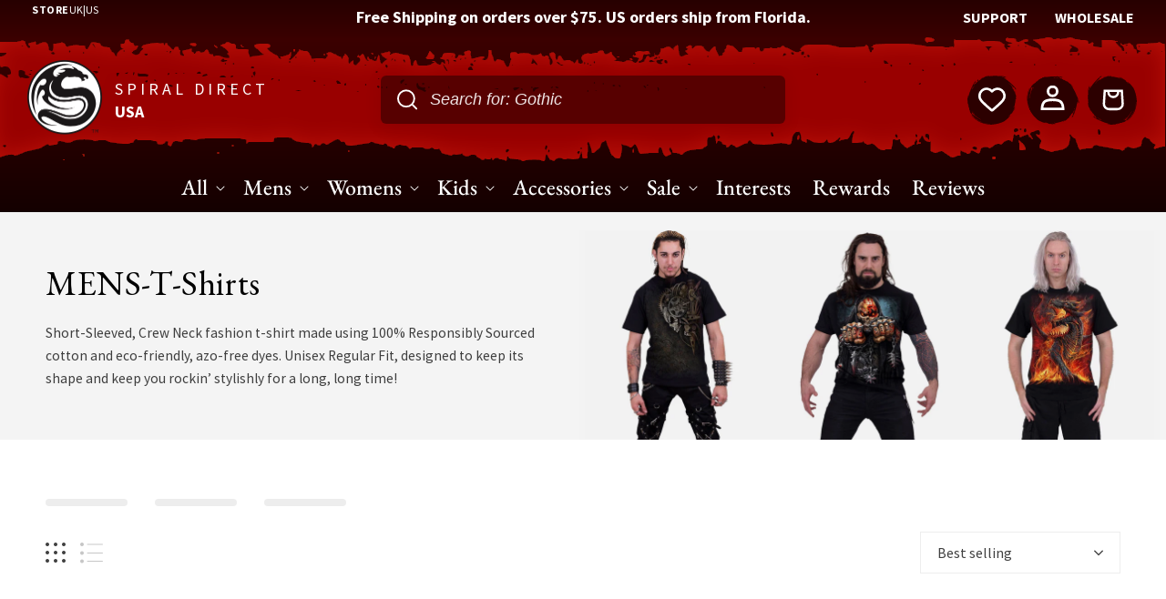

--- FILE ---
content_type: text/css
request_url: https://www.spiralusa.com/cdn/shop/t/81/assets/template-collection.css?v=81683072736218132011761904278
body_size: 59
content:
@media screen and (max-width: 749px){.collection .grid__item:only-child{flex:0 0 100%;max-width:100%}}@media screen and (max-width: 989px){.collection .slider.slider--tablet{margin-bottom:1.5rem}}.collection .loading-overlay{top:0;right:0;bottom:0;left:0;display:none;width:100%;padding:0 1.5rem;opacity:.7}@media screen and (min-width: 750px){.collection .loading-overlay{padding-left:5rem;padding-right:5rem}}.collection.loading .loading-overlay{display:block}.collection--empty .title-wrapper{margin-top:10rem;margin-bottom:15rem}@media screen and (max-width: 989px){.collection .slider--tablet.product-grid{scroll-padding-left:1.5rem}}.collection__description>*{margin:0}.collection__title.title-wrapper{margin-bottom:2.5rem}.collection__title .title:not(:only-child){margin-bottom:1rem}@media screen and (min-width: 990px){.collection__title--desktop-slider .title{margin-bottom:2.5rem}.collection__title.title-wrapper--self-padded-tablet-down{padding:0 5rem}.collection slider-component:not(.page-width-desktop){padding:0}.collection--full-width slider-component:not(.slider-component-desktop){padding:0 1.5rem;max-width:none}}.collection__view-all a:not(.link){margin-top:1rem}.collection .grid__item .card__badge,.collection .usf-sr-product .usf-badge{all:unset;position:absolute;top:2.85rem;left:calc(-50% + 4rem);width:100%;text-align:center;bottom:unset;z-index:1;transform:unset;color:#fff;padding:0;font-weight:700;transform:rotate(-45deg);text-transform:uppercase;font-size:1.35rem;line-height:1.6;box-shadow:0 .2rem .1rem #0000001a;background:#111}.usf-grid .usf-sr-product .usf-badge{font-weight:700}.collection .grid__item .card__badge .badge{all:unset}.collection .grid__item .card__badge .badge{display:block;background:#111}.collection .usf-badge.usf-sale-badge,.collection .grid__item .card__badge .badge.color-accent-2{background:#900}.collection .usf-badge.usf-top-selling-badge{background:linear-gradient(90deg,#a00 calc(50% - 6rem),#300 50%,#a00 calc(50% + 6rem))}.collection .grid__item .card__inner,.usf-sr-product{overflow:hidden}.usf-grid .usf-sr-product .usf-price-wrapper{font-size:unset}.usf-list .usf-title{font-size:clamp(1.8rem,4vw,2.8rem);font-family:var(--font-heading-family);line-height:1.4;font-weight:400}.usf-list .usf-title .split-product-title-item{font-size:2rem}.usf-list .usf-sr-product .usf-price-savings{color:#900;margin-bottom:2px}.collection .usf-list .usf-price .money{font-size:2rem}.usf-list .usf-description{display:-webkit-box;-webkit-line-clamp:5;-webkit-box-orient:vertical;overflow:hidden;line-height:1.5;font-size:clamp(1.3rem,3vw,1.5rem)}@media screen and (min-width: 990px){.usf-list .usf-description{display:block;-webkit-line-clamp:unset;-webkit-box-orient:unset;overflow:unset;line-height:1.8;font-size:1.6rem}}
/*# sourceMappingURL=/cdn/shop/t/81/assets/template-collection.css.map?v=81683072736218132011761904278 */


--- FILE ---
content_type: application/javascript; charset=utf-8
request_url: https://count.personyze.com/stat-track-log-visit.js.php?fr=399&te=0&sr=7791&ld=1&ur=https%3A%2F%2Fwww.spiralusa.com%2Fcollections%2Fmens-t-shirts&rf=&id=-428724586&si=0&ss=1768732382&nw=3&st=1&ls=1768732382&rs=0&sy=&bh=&hs=0&dg=&ps=1768732382&ev=0_e_23_4096_USD%260_e_29_8192_%2Fcollections%2Fmens-t-shirts%260_e_7_8192_www.spiralusa.com&hu=&ao=&pr=&tm=1768732382&pl=Linux%20x86_64&sc=1280x720x24&th=67024753&ck=y&aj=y&jv=n&fl=-1&sl=-1&mp=-1&cn=y&vl=-1&qt=-1
body_size: 237
content:
(function(_S_T) { if (_S_T) {_S_T.log_visit(399, 520369, {"srch_word":"","ref_type":"direct","country_code":"US","country":"United States","region":"OH","city":"Columbus","latitude":39.962501525878906,"longitude":-83.006103515625,"ip":"18.117.167.20","1_vid":520369,"1_ref_type":"direct","timezone":0,"current_city":"Columbus","current_state":"OH","current_country":"United States"}, 7, null, [], null, [], [], '488', [], [], null, 1768732383, 1, {}, 488, "", "");}})(window._S_T || window.parent && parent._S_T)

--- FILE ---
content_type: text/javascript
request_url: https://www.spiralusa.com/cdn/shop/t/81/assets/navigation-mega-menus.js?v=23886669043499831921763594415
body_size: 607
content:
SV=window.SV||{},SV.HoverIntent=function(e,t){const i={exitDelay:400,interval:100,sensitivity:7};let n,o,s,c,r,u,a,v={};const f=function(e2){n=e2.pageX,o=e2.pageY},l=function(e2){const t2=s-n,i2=c-o;if(Math.sqrt(t2*t2+i2*i2)<v.sensitivity){clearTimeout(a);for(let e3 of r)e3.isActive&&(v.onExit(e3),e3.isActive=!1);v.onEnter(e2),e2.isActive=!0}else s=n,c=o,u=setTimeout(function(){l(e2)},v.interval)};(function(e2,t2){if(!t2||!t2.onEnter||!t2.onExit)throw"onEnter and onExit callbacks must be provided";v=function(e3,t3){for(let i2 in t3)e3[i2]=t3[i2];return e3}(i,t2),r=e2;for(let e3 of r)e3.isActive=!1,e3.addEventListener("mousemove",f),e3.addEventListener("mouseenter",function(t3){s=t3.pageX,c=t3.pageY,e3.isActive?clearTimeout(a):u=setTimeout(function(){l(e3)},v.interval)}),e3.addEventListener("mouseleave",function(t3){clearTimeout(u),e3.isActive&&(a=setTimeout(function(){v.onExit(e3),e3.isActive=!1},v.exitDelay))})})(e,t)};const populateTopProducts=targetItem=>{const splitProductTitle=productTitle=>{const productNameArr=productTitle.split(" - ");return productNameArr.length>1&&(productTitle=`
			<span class="split-product-title-family">${productNameArr[0]}</span>
			<span class="split-product-title-divider visually-hidden"> - </span>
			<span class="split-product-title-item">
			${productNameArr.slice(1).join(" - ")}
			</span>
			`),productTitle},shopifyLocale=`${window.Shopify.locale}-${window.Shopify.country}`,currentCurrency=window.Shopify.currency.active,priceFormatter=price=>parseFloat(price).toLocaleString(shopifyLocale,{style:"currency",currency:currentCurrency}),cleanCollection=collectionName=>{let cleanCollection2=collectionName;return cleanCollection2.includes("all")&&(cleanCollection2="all-products"),cleanCollection2},featuredProducts=targetItem.querySelector(".js-mm-featured-products"),featuredProductsData=featuredProducts.dataset,collection=cleanCollection(featuredProductsData.collectionName),limit=featuredProductsData.availableCols,populated=featuredProductsData.populated==="true";if(collection&&!populated){featuredProducts.innerHTML="";const url=`/collections/${collection}/products.json?limit=${limit}`;fetch(url).then(response=>response.json()).then(data=>{let products=data.products,productHTML="";products=products.filter(product=>!product.title.includes("Face")),products.length=limit,products.forEach(product=>{const price=product.min_price,image=`${product.images[0].src}&width=180`,priceRange=price!==product.max_price,onOffer=product.compare_at_price&&product.compare_at_price>price,siteRoot=window.Shopify.routes.root;productHTML+=`
					<div class="mega-menu__featured-product">
						<div class="card-product-simple">
							<div class="card-product-simple__img">
								<img src="${image}" alt="${product.title}" loading="lazy" width="180" height="180" class="mega-menu__featured-product-image">
								${onOffer?'<div class="card__badge"><span class="badge badge--bottom-left color-accent-2">Sale</span></div>':""}
        					</div>
							</div>
							<div class="card-product-simple__info">
								<h3><a href="${siteRoot}products/${product.handle}" class="full-unstyled-link"><span class="truncate">${splitProductTitle(product.title)}</span></a></h3>
								 
							</div>
						</div>
					</div>
					`}),productHTML&&(featuredProducts.innerHTML=productHTML),featuredProducts.dataset.populated=!0})}},menuItems=document.querySelector(".spiral-primary-nav").querySelectorAll("details"),initMenus=new SV.HoverIntent(menuItems,{onEnter:function(targetItem){targetItem.setAttribute("open",!0),populateTopProducts(targetItem)},onExit:function(targetItem){targetItem.removeAttribute("open")},exitDelay:200,interval:70,sensitivity:5});
//# sourceMappingURL=/cdn/shop/t/81/assets/navigation-mega-menus.js.map?v=23886669043499831921763594415


--- FILE ---
content_type: application/javascript
request_url: https://ultimatesizechart.com/sizechart/js/sizechart-121623.js?shop=spiral-usa.myshopify.com
body_size: 12969
content:
if (typeof jQuery === "undefined") {
  var headTag = document.getElementsByTagName("head")[0];
  var jqTag = document.createElement("script");
  jqTag.type = "text/javascript";
  jqTag.src = "https://code.jquery.com/jquery-3.7.0.min.js";
  headTag.appendChild(jqTag);
}

const jQueryCode = () => {
  !(function (t) {
    var e = {
      mode: "horizontal",
      slideSelector: "",
      infiniteLoop: !0,
      hideControlOnEnd: !1,
      speed: 500,
      easing: null,
      slideMargin: 0,
      startSlide: 0,
      randomStart: !1,
      captions: !1,
      ticker: !1,
      tickerHover: !1,
      adaptiveHeight: !1,
      adaptiveHeightSpeed: 500,
      video: !1,
      useCSS: !0,
      preloadImages: "visible",
      responsive: !0,
      slideZIndex: 50,
      wrapperClass: "bx-wrapper",
      touchEnabled: !0,
      swipeThreshold: 50,
      oneToOneTouch: !0,
      preventDefaultSwipeX: !0,
      preventDefaultSwipeY: !1,
      ariaLive: !0,
      ariaHidden: !0,
      keyboardEnabled: !1,
      pager: !0,
      pagerType: "full",
      pagerShortSeparator: " / ",
      pagerSelector: null,
      buildPager: null,
      pagerCustom: null,
      controls: !0,
      nextText: "Next",
      prevText: "Prev",
      nextSelector: null,
      prevSelector: null,
      autoControls: !1,
      startText: "Start",
      stopText: "Stop",
      autoControlsCombine: !1,
      autoControlsSelector: null,
      auto: !1,
      pause: 4e3,
      autoStart: !0,
      autoDirection: "next",
      stopAutoOnClick: !1,
      autoHover: !1,
      autoDelay: 0,
      autoSlideForOnePage: !1,
      minSlides: 1,
      maxSlides: 1,
      moveSlides: 0,
      slideWidth: 0,
      shrinkItems: !1,
      onSliderLoad: function () {
        return !0;
      },
      onSlideBefore: function () {
        return !0;
      },
      onSlideAfter: function () {
        return !0;
      },
      onSlideNext: function () {
        return !0;
      },
      onSlidePrev: function () {
        return !0;
      },
      onSliderResize: function () {
        return !0;
      },
      onAutoChange: function () {
        return !0;
      },
    };
    t.fn.bxSlider = function (n) {
      if (0 === this.length) return this;
      if (this.length > 1)
        return (
          this.each(function () {
            t(this).bxSlider(n);
          }),
          this
        );
      var s = {},
        o = this,
        r = t(window).width(),
        a = t(window).height();
      if (!t(o).data("bxSlider")) {
        var l = function () {
            t(o).data("bxSlider") ||
              ((s.settings = t.extend({}, e, n)),
              (s.settings.slideWidth = parseInt(s.settings.slideWidth)),
              (s.children = o.children(s.settings.slideSelector)),
              s.children.length < s.settings.minSlides && (s.settings.minSlides = s.children.length),
              s.children.length < s.settings.maxSlides && (s.settings.maxSlides = s.children.length),
              s.settings.randomStart && (s.settings.startSlide = Math.floor(Math.random() * s.children.length)),
              (s.active = { index: s.settings.startSlide }),
              (s.carousel = s.settings.minSlides > 1 || s.settings.maxSlides > 1),
              s.carousel && (s.settings.preloadImages = "all"),
              (s.minThreshold = s.settings.minSlides * s.settings.slideWidth + (s.settings.minSlides - 1) * s.settings.slideMargin),
              (s.maxThreshold = s.settings.maxSlides * s.settings.slideWidth + (s.settings.maxSlides - 1) * s.settings.slideMargin),
              (s.working = !1),
              (s.controls = {}),
              (s.interval = null),
              (s.animProp = "vertical" === s.settings.mode ? "top" : "left"),
              (s.usingCSS =
                s.settings.useCSS &&
                "fade" !== s.settings.mode &&
                (function () {
                  for (
                    var t = document.createElement("div"), e = ["WebkitPerspective", "MozPerspective", "OPerspective", "msPerspective"], i = 0;
                    i < e.length;
                    i++
                  )
                    if (void 0 !== t.style[e[i]])
                      return (s.cssPrefix = e[i].replace("Perspective", "").toLowerCase()), (s.animProp = "-" + s.cssPrefix + "-transform"), !0;
                  return !1;
                })()),
              "vertical" === s.settings.mode && (s.settings.maxSlides = s.settings.minSlides),
              o.data("origStyle", o.attr("style")),
              o.children(s.settings.slideSelector).each(function () {
                t(this).data("origStyle", t(this).attr("style"));
              }),
              d());
          },
          d = function () {
            var e = s.children.eq(s.settings.startSlide);
            o.wrap('<div class="' + s.settings.wrapperClass + '"><div class="bx-viewport"></div></div>'),
              (s.viewport = o.parent()),
              s.settings.ariaLive && !s.settings.ticker && s.viewport.attr("aria-live", "polite"),
              (s.loader = t('<div class="bx-loading" />')),
              s.viewport.prepend(s.loader),
              o.css({ width: "horizontal" === s.settings.mode ? 1e3 * s.children.length + 215 + "%" : "auto", position: "relative" }),
              s.usingCSS && s.settings.easing
                ? o.css("-" + s.cssPrefix + "-transition-timing-function", s.settings.easing)
                : s.settings.easing || (s.settings.easing = "swing"),
              s.viewport.css({ width: "100%", overflow: "hidden", position: "relative" }),
              s.viewport.parent().css({ maxWidth: u() }),
              s.children.css({ float: "horizontal" === s.settings.mode ? "left" : "none", listStyle: "none", position: "relative" }),
              s.children.css("width", h()),
              "horizontal" === s.settings.mode && s.settings.slideMargin > 0 && s.children.css("marginRight", s.settings.slideMargin),
              "vertical" === s.settings.mode && s.settings.slideMargin > 0 && s.children.css("marginBottom", s.settings.slideMargin),
              "fade" === s.settings.mode &&
                (s.children.css({ position: "absolute", zIndex: 0, display: "none" }),
                s.children.eq(s.settings.startSlide).css({ zIndex: s.settings.slideZIndex, display: "block" })),
              (s.controls.el = t('<div class="bx-controls" />')),
              s.settings.captions && P(),
              (s.active.last = s.settings.startSlide === f() - 1),
              s.settings.video && o.fitVids(),
              ("all" === s.settings.preloadImages || s.settings.ticker) && (e = s.children),
              s.settings.ticker
                ? (s.settings.pager = !1)
                : (s.settings.controls && C(),
                  s.settings.auto && s.settings.autoControls && T(),
                  s.settings.pager && w(),
                  (s.settings.controls || s.settings.autoControls || s.settings.pager) && s.viewport.after(s.controls.el)),
              c(e, g);
          },
          c = function (e, i) {
            var n = e.find('img:not([src=""]), iframe').length,
              s = 0;
            0 !== n
              ? e.find('img:not([src=""]), iframe').each(function () {
                  t(this)
                    .one("load error", function () {
                      ++s === n && i();
                    })
                    .each(function () {
                      (this.complete || "" == this.src) && t(this).trigger("load");
                    });
                })
              : i();
          },
          g = function () {
            if (s.settings.infiniteLoop && "fade" !== s.settings.mode && !s.settings.ticker) {
              var e = "vertical" === s.settings.mode ? s.settings.minSlides : s.settings.maxSlides,
                i = s.children.slice(0, e).clone(!0).addClass("bx-clone"),
                n = s.children.slice(-e).clone(!0).addClass("bx-clone");
              s.settings.ariaHidden && (i.attr("aria-hidden", !0), n.attr("aria-hidden", !0)), o.append(i).prepend(n);
            }
            s.loader.remove(),
              m(),
              "vertical" === s.settings.mode && (s.settings.adaptiveHeight = !0),
              s.viewport.height(p()),
              o.redrawSlider(),
              s.settings.onSliderLoad.call(o, s.active.index),
              (s.initialized = !0),
              s.settings.responsive && t(window).bind("resize", U),
              s.settings.auto && s.settings.autoStart && (f() > 1 || s.settings.autoSlideForOnePage) && L(),
              s.settings.ticker && O(),
              s.settings.pager && I(s.settings.startSlide),
              s.settings.controls && D(),
              s.settings.touchEnabled && !s.settings.ticker && Y(),
              s.settings.keyboardEnabled && !s.settings.ticker && t(document).keydown(X);
          },
          p = function () {
            var e = 0,
              n = t();
            if ("vertical" === s.settings.mode || s.settings.adaptiveHeight)
              if (s.carousel) {
                var o = 1 === s.settings.moveSlides ? s.active.index : s.active.index * x();
                for (n = s.children.eq(o), i = 1; i <= s.settings.maxSlides - 1; i++)
                  n = o + i >= s.children.length ? n.add(s.children.eq(i - 1)) : n.add(s.children.eq(o + i));
              } else n = s.children.eq(s.active.index);
            else n = s.children;
            return (
              "vertical" === s.settings.mode
                ? (n.each(function (i) {
                    e += t(this).outerHeight();
                  }),
                  s.settings.slideMargin > 0 && (e += s.settings.slideMargin * (s.settings.minSlides - 1)))
                : (e = Math.max.apply(
                    Math,
                    n
                      .map(function () {
                        return t(this).outerHeight(!1);
                      })
                      .get()
                  )),
              "border-box" === s.viewport.css("box-sizing")
                ? (e +=
                    parseFloat(s.viewport.css("padding-top")) +
                    parseFloat(s.viewport.css("padding-bottom")) +
                    parseFloat(s.viewport.css("border-top-width")) +
                    parseFloat(s.viewport.css("border-bottom-width")))
                : "padding-box" === s.viewport.css("box-sizing") &&
                  (e += parseFloat(s.viewport.css("padding-top")) + parseFloat(s.viewport.css("padding-bottom"))),
              e
            );
          },
          u = function () {
            var t = "100%";
            return (
              s.settings.slideWidth > 0 &&
                (t =
                  "horizontal" === s.settings.mode
                    ? s.settings.maxSlides * s.settings.slideWidth + (s.settings.maxSlides - 1) * s.settings.slideMargin
                    : s.settings.slideWidth),
              t
            );
          },
          h = function () {
            var t = s.settings.slideWidth,
              e = s.viewport.width();
            if (0 === s.settings.slideWidth || (s.settings.slideWidth > e && !s.carousel) || "vertical" === s.settings.mode) t = e;
            else if (s.settings.maxSlides > 1 && "horizontal" === s.settings.mode) {
              if (e > s.maxThreshold) return t;
              e < s.minThreshold
                ? (t = (e - s.settings.slideMargin * (s.settings.minSlides - 1)) / s.settings.minSlides)
                : s.settings.shrinkItems &&
                  (t = Math.floor(
                    (e + s.settings.slideMargin) / Math.ceil((e + s.settings.slideMargin) / (t + s.settings.slideMargin)) - s.settings.slideMargin
                  ));
            }
            return t;
          },
          v = function () {
            var t = 1,
              e = null;
            return (
              "horizontal" === s.settings.mode && s.settings.slideWidth > 0
                ? s.viewport.width() < s.minThreshold
                  ? (t = s.settings.minSlides)
                  : s.viewport.width() > s.maxThreshold
                  ? (t = s.settings.maxSlides)
                  : ((e = s.children.first().width() + s.settings.slideMargin), (t = Math.floor((s.viewport.width() + s.settings.slideMargin) / e) || 1))
                : "vertical" === s.settings.mode && (t = s.settings.minSlides),
              t
            );
          },
          f = function () {
            var t = 0,
              e = 0,
              i = 0;
            if (s.settings.moveSlides > 0) {
              if (!s.settings.infiniteLoop) {
                for (; e < s.children.length; ) ++t, (e = i + v()), (i += s.settings.moveSlides <= v() ? s.settings.moveSlides : v());
                return i;
              }
              t = Math.ceil(s.children.length / x());
            } else t = Math.ceil(s.children.length / v());
            return t;
          },
          x = function () {
            return s.settings.moveSlides > 0 && s.settings.moveSlides <= v() ? s.settings.moveSlides : v();
          },
          m = function () {
            var t, e, i;
            s.children.length > s.settings.maxSlides && s.active.last && !s.settings.infiniteLoop
              ? "horizontal" === s.settings.mode
                ? ((t = (e = s.children.last()).position()), S(-(t.left - (s.viewport.width() - e.outerWidth())), "reset", 0))
                : "vertical" === s.settings.mode && ((i = s.children.length - s.settings.minSlides), (t = s.children.eq(i).position()), S(-t.top, "reset", 0))
              : ((t = s.children.eq(s.active.index * x()).position()),
                s.active.index === f() - 1 && (s.active.last = !0),
                void 0 !== t && ("horizontal" === s.settings.mode ? S(-t.left, "reset", 0) : "vertical" === s.settings.mode && S(-t.top, "reset", 0)));
          },
          S = function (e, i, n, r) {
            var a, l;
            s.usingCSS
              ? ((l = "vertical" === s.settings.mode ? "translate3d(0, " + e + "px, 0)" : "translate3d(" + e + "px, 0, 0)"),
                o.css("-" + s.cssPrefix + "-transition-duration", n / 1e3 + "s"),
                "slide" === i
                  ? (o.css(s.animProp, l),
                    0 !== n
                      ? o.bind("transitionend webkitTransitionEnd oTransitionEnd MSTransitionEnd", function (e) {
                          t(e.target).is(o) && (o.unbind("transitionend webkitTransitionEnd oTransitionEnd MSTransitionEnd"), A());
                        })
                      : A())
                  : "reset" === i
                  ? o.css(s.animProp, l)
                  : "ticker" === i &&
                    (o.css("-" + s.cssPrefix + "-transition-timing-function", "linear"),
                    o.css(s.animProp, l),
                    0 !== n
                      ? o.bind("transitionend webkitTransitionEnd oTransitionEnd MSTransitionEnd", function (e) {
                          t(e.target).is(o) && (o.unbind("transitionend webkitTransitionEnd oTransitionEnd MSTransitionEnd"), S(r.resetValue, "reset", 0), F());
                        })
                      : (S(r.resetValue, "reset", 0), F())))
              : (((a = {})[s.animProp] = e),
                "slide" === i
                  ? o.animate(a, n, s.settings.easing, function () {
                      A();
                    })
                  : "reset" === i
                  ? o.css(s.animProp, e)
                  : "ticker" === i &&
                    o.animate(a, n, "linear", function () {
                      S(r.resetValue, "reset", 0), F();
                    }));
          },
          b = function () {
            for (var e = "", i = "", n = f(), o = 0; o < n; o++)
              (i = ""),
                (s.settings.buildPager && t.isFunction(s.settings.buildPager)) || s.settings.pagerCustom
                  ? ((i = s.settings.buildPager(o)), s.pagerEl.addClass("bx-custom-pager"))
                  : ((i = o + 1), s.pagerEl.addClass("bx-default-pager")),
                (e += '<div class="bx-pager-item"><a href="" data-slide-index="' + o + '" class="bx-pager-link">' + i + "</a></div>");
            s.pagerEl.html(e);
          },
          w = function () {
            s.settings.pagerCustom
              ? (s.pagerEl = t(s.settings.pagerCustom))
              : ((s.pagerEl = t('<div class="bx-pager" />')),
                s.settings.pagerSelector ? t(s.settings.pagerSelector).html(s.pagerEl) : s.controls.el.addClass("bx-has-pager").append(s.pagerEl),
                b()),
              s.pagerEl.on("click touchend", "a", z);
          },
          C = function () {
            (s.controls.next = t('<a class="bx-next" href="">' + s.settings.nextText + "</a>")),
              (s.controls.prev = t('<a class="bx-prev" href="">' + s.settings.prevText + "</a>")),
              s.controls.next.bind("click touchend", k),
              s.controls.prev.bind("click touchend", E),
              s.settings.nextSelector && t(s.settings.nextSelector).append(s.controls.next),
              s.settings.prevSelector && t(s.settings.prevSelector).append(s.controls.prev),
              s.settings.nextSelector ||
                s.settings.prevSelector ||
                ((s.controls.directionEl = t('<div class="bx-controls-direction" />')),
                s.controls.directionEl.append(s.controls.prev).append(s.controls.next),
                s.controls.el.addClass("bx-has-controls-direction").append(s.controls.directionEl));
          },
          T = function () {
            (s.controls.start = t('<div class="bx-controls-auto-item"><a class="bx-start" href="">' + s.settings.startText + "</a></div>")),
              (s.controls.stop = t('<div class="bx-controls-auto-item"><a class="bx-stop" href="">' + s.settings.stopText + "</a></div>")),
              (s.controls.autoEl = t('<div class="bx-controls-auto" />')),
              s.controls.autoEl.on("click", ".bx-start", M),
              s.controls.autoEl.on("click", ".bx-stop", y),
              s.settings.autoControlsCombine ? s.controls.autoEl.append(s.controls.start) : s.controls.autoEl.append(s.controls.start).append(s.controls.stop),
              s.settings.autoControlsSelector
                ? t(s.settings.autoControlsSelector).html(s.controls.autoEl)
                : s.controls.el.addClass("bx-has-controls-auto").append(s.controls.autoEl),
              q(s.settings.autoStart ? "stop" : "start");
          },
          P = function () {
            s.children.each(function (e) {
              var i = t(this).find("img:first").attr("title");
              void 0 !== i && ("" + i).length && t(this).append('<div class="bx-caption"><span>' + i + "</span></div>");
            });
          },
          k = function (t) {
            t.preventDefault(), s.controls.el.hasClass("disabled") || (s.settings.auto && s.settings.stopAutoOnClick && o.stopAuto(), o.goToNextSlide());
          },
          E = function (t) {
            t.preventDefault(), s.controls.el.hasClass("disabled") || (s.settings.auto && s.settings.stopAutoOnClick && o.stopAuto(), o.goToPrevSlide());
          },
          M = function (t) {
            o.startAuto(), t.preventDefault();
          },
          y = function (t) {
            o.stopAuto(), t.preventDefault();
          },
          z = function (e) {
            var i, n;
            e.preventDefault(),
              s.controls.el.hasClass("disabled") ||
                (s.settings.auto && s.settings.stopAutoOnClick && o.stopAuto(),
                void 0 !== (i = t(e.currentTarget)).attr("data-slide-index") &&
                  (n = parseInt(i.attr("data-slide-index"))) !== s.active.index &&
                  o.goToSlide(n));
          },
          I = function (e) {
            var i = s.children.length;
            if ("short" === s.settings.pagerType)
              return (
                s.settings.maxSlides > 1 && (i = Math.ceil(s.children.length / s.settings.maxSlides)),
                void s.pagerEl.html(e + 1 + s.settings.pagerShortSeparator + i)
              );
            s.pagerEl.find("a").removeClass("active"),
              s.pagerEl.each(function (i, n) {
                t(n).find("a").eq(e).addClass("active");
              });
          },
          A = function () {
            if (s.settings.infiniteLoop) {
              var t = "";
              0 === s.active.index
                ? (t = s.children.eq(0).position())
                : s.active.index === f() - 1 && s.carousel
                ? (t = s.children.eq((f() - 1) * x()).position())
                : s.active.index === s.children.length - 1 && (t = s.children.eq(s.children.length - 1).position()),
                t && ("horizontal" === s.settings.mode ? S(-t.left, "reset", 0) : "vertical" === s.settings.mode && S(-t.top, "reset", 0));
            }
            (s.working = !1), s.settings.onSlideAfter.call(o, s.children.eq(s.active.index), s.oldIndex, s.active.index);
          },
          q = function (t) {
            s.settings.autoControlsCombine
              ? s.controls.autoEl.html(s.controls[t])
              : (s.controls.autoEl.find("a").removeClass("active"), s.controls.autoEl.find("a:not(.bx-" + t + ")").addClass("active"));
          },
          D = function () {
            1 === f()
              ? (s.controls.prev.addClass("disabled"), s.controls.next.addClass("disabled"))
              : !s.settings.infiniteLoop &&
                s.settings.hideControlOnEnd &&
                (0 === s.active.index
                  ? (s.controls.prev.addClass("disabled"), s.controls.next.removeClass("disabled"))
                  : s.active.index === f() - 1
                  ? (s.controls.next.addClass("disabled"), s.controls.prev.removeClass("disabled"))
                  : (s.controls.prev.removeClass("disabled"), s.controls.next.removeClass("disabled")));
          },
          H = function () {
            o.startAuto();
          },
          W = function () {
            o.stopAuto();
          },
          L = function () {
            if (s.settings.autoDelay > 0) setTimeout(o.startAuto, s.settings.autoDelay);
            else o.startAuto(), t(window).focus(H).blur(W);
            s.settings.autoHover &&
              o.hover(
                function () {
                  s.interval && (o.stopAuto(!0), (s.autoPaused = !0));
                },
                function () {
                  s.autoPaused && (o.startAuto(!0), (s.autoPaused = null));
                }
              );
          },
          O = function () {
            var e,
              i,
              n,
              r,
              a,
              l,
              d,
              c,
              g = 0;
            "next" === s.settings.autoDirection
              ? o.append(s.children.clone().addClass("bx-clone"))
              : (o.prepend(s.children.clone().addClass("bx-clone")),
                (e = s.children.first().position()),
                (g = "horizontal" === s.settings.mode ? -e.left : -e.top)),
              S(g, "reset", 0),
              (s.settings.pager = !1),
              (s.settings.controls = !1),
              (s.settings.autoControls = !1),
              s.settings.tickerHover &&
                (s.usingCSS
                  ? ((r = "horizontal" === s.settings.mode ? 4 : 5),
                    s.viewport.hover(
                      function () {
                        (i = o.css("-" + s.cssPrefix + "-transform")), (n = parseFloat(i.split(",")[r])), S(n, "reset", 0);
                      },
                      function () {
                        (c = 0),
                          s.children.each(function (e) {
                            c += "horizontal" === s.settings.mode ? t(this).outerWidth(!0) : t(this).outerHeight(!0);
                          }),
                          (a = s.settings.speed / c),
                          (l = "horizontal" === s.settings.mode ? "left" : "top"),
                          (d = a * (c - Math.abs(parseInt(n)))),
                          F(d);
                      }
                    ))
                  : s.viewport.hover(
                      function () {
                        o.stop();
                      },
                      function () {
                        (c = 0),
                          s.children.each(function (e) {
                            c += "horizontal" === s.settings.mode ? t(this).outerWidth(!0) : t(this).outerHeight(!0);
                          }),
                          (a = s.settings.speed / c),
                          (l = "horizontal" === s.settings.mode ? "left" : "top"),
                          (d = a * (c - Math.abs(parseInt(o.css(l))))),
                          F(d);
                      }
                    )),
              F();
          },
          F = function (t) {
            var e,
              i,
              n = t || s.settings.speed,
              r = { left: 0, top: 0 },
              a = { left: 0, top: 0 };
            "next" === s.settings.autoDirection ? (r = o.find(".bx-clone").first().position()) : (a = s.children.first().position()),
              (e = "horizontal" === s.settings.mode ? -r.left : -r.top),
              (i = "horizontal" === s.settings.mode ? -a.left : -a.top),
              S(e, "ticker", n, { resetValue: i });
          },
          N = function (e) {
            var i = t(window),
              n = { top: i.scrollTop(), left: i.scrollLeft() },
              s = e.offset();
            return (
              (n.right = n.left + i.width()),
              (n.bottom = n.top + i.height()),
              (s.right = s.left + e.outerWidth()),
              (s.bottom = s.top + e.outerHeight()),
              !(n.right < s.left || n.left > s.right || n.bottom < s.top || n.top > s.bottom)
            );
          },
          X = function (t) {
            var e = document.activeElement.tagName.toLowerCase();
            if (null == new RegExp(e, ["i"]).exec("input|textarea") && N(o)) {
              if (39 === t.keyCode) return k(t), !1;
              if (37 === t.keyCode) return E(t), !1;
            }
          },
          Y = function () {
            (s.touch = { start: { x: 0, y: 0 }, end: { x: 0, y: 0 } }),
              s.viewport.bind("touchstart MSPointerDown pointerdown", V),
              s.viewport.on("click", ".bxslider a", function (t) {
                s.viewport.hasClass("click-disabled") && (t.preventDefault(), s.viewport.removeClass("click-disabled"));
              });
          },
          V = function (t) {
            if ((s.controls.el.addClass("disabled"), s.working)) t.preventDefault(), s.controls.el.removeClass("disabled");
            else {
              s.touch.originalPos = o.position();
              var e = t.originalEvent,
                i = void 0 !== e.changedTouches ? e.changedTouches : [e];
              (s.touch.start.x = i[0].pageX),
                (s.touch.start.y = i[0].pageY),
                s.viewport.get(0).setPointerCapture && ((s.pointerId = e.pointerId), s.viewport.get(0).setPointerCapture(s.pointerId)),
                s.viewport.bind("touchmove MSPointerMove pointermove", Z),
                s.viewport.bind("touchend MSPointerUp pointerup", B),
                s.viewport.bind("MSPointerCancel pointercancel", R);
            }
          },
          R = function (t) {
            S(s.touch.originalPos.left, "reset", 0),
              s.controls.el.removeClass("disabled"),
              s.viewport.unbind("MSPointerCancel pointercancel", R),
              s.viewport.unbind("touchmove MSPointerMove pointermove", Z),
              s.viewport.unbind("touchend MSPointerUp pointerup", B),
              s.viewport.get(0).releasePointerCapture && s.viewport.get(0).releasePointerCapture(s.pointerId);
          },
          Z = function (t) {
            var e = t.originalEvent,
              i = void 0 !== e.changedTouches ? e.changedTouches : [e],
              n = Math.abs(i[0].pageX - s.touch.start.x),
              o = Math.abs(i[0].pageY - s.touch.start.y),
              r = 0,
              a = 0;
            3 * n > o && s.settings.preventDefaultSwipeX ? t.preventDefault() : 3 * o > n && s.settings.preventDefaultSwipeY && t.preventDefault(),
              "fade" !== s.settings.mode &&
                s.settings.oneToOneTouch &&
                ("horizontal" === s.settings.mode
                  ? ((a = i[0].pageX - s.touch.start.x), (r = s.touch.originalPos.left + a))
                  : ((a = i[0].pageY - s.touch.start.y), (r = s.touch.originalPos.top + a)),
                S(r, "reset", 0));
          },
          B = function (t) {
            s.viewport.unbind("touchmove MSPointerMove pointermove", Z), s.controls.el.removeClass("disabled");
            var e = t.originalEvent,
              i = void 0 !== e.changedTouches ? e.changedTouches : [e],
              n = 0,
              r = 0;
            (s.touch.end.x = i[0].pageX),
              (s.touch.end.y = i[0].pageY),
              "fade" === s.settings.mode
                ? (r = Math.abs(s.touch.start.x - s.touch.end.x)) >= s.settings.swipeThreshold &&
                  (s.touch.start.x > s.touch.end.x ? o.goToNextSlide() : o.goToPrevSlide(), o.stopAuto())
                : ("horizontal" === s.settings.mode
                    ? ((r = s.touch.end.x - s.touch.start.x), (n = s.touch.originalPos.left))
                    : ((r = s.touch.end.y - s.touch.start.y), (n = s.touch.originalPos.top)),
                  !s.settings.infiniteLoop && ((0 === s.active.index && r > 0) || (s.active.last && r < 0))
                    ? S(n, "reset", 200)
                    : Math.abs(r) >= s.settings.swipeThreshold
                    ? (r < 0 ? o.goToNextSlide() : o.goToPrevSlide(), o.stopAuto())
                    : S(n, "reset", 200)),
              s.viewport.unbind("touchend MSPointerUp pointerup", B),
              s.viewport.get(0).releasePointerCapture && s.viewport.get(0).releasePointerCapture(s.pointerId);
          },
          U = function (e) {
            if (s.initialized)
              if (s.working) window.setTimeout(U, 10);
              else {
                var i = t(window).width(),
                  n = t(window).height();
                (r === i && a === n) || ((r = i), (a = n), o.redrawSlider(), s.settings.onSliderResize.call(o, s.active.index));
              }
          },
          j = function (t) {
            var e = v();
            s.settings.ariaHidden && !s.settings.ticker && (s.children.attr("aria-hidden", "true"), s.children.slice(t, t + e).attr("aria-hidden", "false"));
          },
          Q = function (t) {
            return t < 0 ? (s.settings.infiniteLoop ? f() - 1 : s.active.index) : t >= f() ? (s.settings.infiniteLoop ? 0 : s.active.index) : t;
          };
        return (
          (o.goToSlide = function (e, i) {
            var n,
              r,
              a,
              l,
              d = !0,
              c = 0,
              g = { left: 0, top: 0 },
              u = null;
            if (((s.oldIndex = s.active.index), (s.active.index = Q(e)), !s.working && s.active.index !== s.oldIndex)) {
              if (((s.working = !0), void 0 !== (d = s.settings.onSlideBefore.call(o, s.children.eq(s.active.index), s.oldIndex, s.active.index)) && !d))
                return (s.active.index = s.oldIndex), void (s.working = !1);
              "next" === i
                ? s.settings.onSlideNext.call(o, s.children.eq(s.active.index), s.oldIndex, s.active.index) || (d = !1)
                : "prev" === i && (s.settings.onSlidePrev.call(o, s.children.eq(s.active.index), s.oldIndex, s.active.index) || (d = !1)),
                (s.active.last = s.active.index >= f() - 1),
                (s.settings.pager || s.settings.pagerCustom) && I(s.active.index),
                s.settings.controls && D(),
                "fade" === s.settings.mode
                  ? (s.settings.adaptiveHeight && s.viewport.height() !== p() && s.viewport.animate({ height: p() }, s.settings.adaptiveHeightSpeed),
                    s.children.filter(":visible").fadeOut(s.settings.speed).css({ zIndex: 0 }),
                    s.children
                      .eq(s.active.index)
                      .css("zIndex", s.settings.slideZIndex + 1)
                      .fadeIn(s.settings.speed, function () {
                        t(this).css("zIndex", s.settings.slideZIndex), A();
                      }))
                  : (s.settings.adaptiveHeight && s.viewport.height() !== p() && s.viewport.animate({ height: p() }, s.settings.adaptiveHeightSpeed),
                    !s.settings.infiniteLoop && s.carousel && s.active.last
                      ? "horizontal" === s.settings.mode
                        ? ((g = (u = s.children.eq(s.children.length - 1)).position()), (c = s.viewport.width() - u.outerWidth()))
                        : ((n = s.children.length - s.settings.minSlides), (g = s.children.eq(n).position()))
                      : s.carousel && s.active.last && "prev" === i
                      ? ((r = 1 === s.settings.moveSlides ? s.settings.maxSlides - x() : (f() - 1) * x() - (s.children.length - s.settings.maxSlides)),
                        (g = (u = o.children(".bx-clone").eq(r)).position()))
                      : "next" === i && 0 === s.active.index
                      ? ((g = o.find("> .bx-clone").eq(s.settings.maxSlides).position()), (s.active.last = !1))
                      : e >= 0 && ((l = e * parseInt(x())), (g = s.children.eq(l).position())),
                    void 0 !== g && ((a = "horizontal" === s.settings.mode ? -(g.left - c) : -g.top), S(a, "slide", s.settings.speed)),
                    (s.working = !1)),
                s.settings.ariaHidden && j(s.active.index * x());
            }
          }),
          (o.goToNextSlide = function () {
            if ((s.settings.infiniteLoop || !s.active.last) && 1 != s.working) {
              var t = parseInt(s.active.index) + 1;
              o.goToSlide(t, "next");
            }
          }),
          (o.goToPrevSlide = function () {
            if ((s.settings.infiniteLoop || 0 !== s.active.index) && 1 != s.working) {
              var t = parseInt(s.active.index) - 1;
              o.goToSlide(t, "prev");
            }
          }),
          (o.startAuto = function (t) {
            s.interval ||
              ((s.interval = setInterval(function () {
                "next" === s.settings.autoDirection ? o.goToNextSlide() : o.goToPrevSlide();
              }, s.settings.pause)),
              s.settings.onAutoChange.call(o, !0),
              s.settings.autoControls && !0 !== t && q("stop"));
          }),
          (o.stopAuto = function (t) {
            s.interval &&
              (clearInterval(s.interval), (s.interval = null), s.settings.onAutoChange.call(o, !1), s.settings.autoControls && !0 !== t && q("start"));
          }),
          (o.getCurrentSlide = function () {
            return s.active.index;
          }),
          (o.getCurrentSlideElement = function () {
            return s.children.eq(s.active.index);
          }),
          (o.getSlideElement = function (t) {
            return s.children.eq(t);
          }),
          (o.getSlideCount = function () {
            return s.children.length;
          }),
          (o.isWorking = function () {
            return s.working;
          }),
          (o.redrawSlider = function () {
            s.children.add(o.find(".bx-clone")).outerWidth(h()),
              s.viewport.css("height", p()),
              s.settings.ticker || m(),
              s.active.last && (s.active.index = f() - 1),
              s.active.index >= f() && (s.active.last = !0),
              s.settings.pager && !s.settings.pagerCustom && (b(), I(s.active.index)),
              s.settings.ariaHidden && j(s.active.index * x());
          }),
          (o.destroySlider = function () {
            s.initialized &&
              ((s.initialized = !1),
              t(".bx-clone", this).remove(),
              s.children.each(function () {
                void 0 !== t(this).data("origStyle") ? t(this).attr("style", t(this).data("origStyle")) : t(this).removeAttr("style");
              }),
              void 0 !== t(this).data("origStyle") ? this.attr("style", t(this).data("origStyle")) : t(this).removeAttr("style"),
              t(this).unwrap().unwrap(),
              s.controls.el && s.controls.el.remove(),
              s.controls.next && s.controls.next.remove(),
              s.controls.prev && s.controls.prev.remove(),
              s.pagerEl && s.settings.controls && !s.settings.pagerCustom && s.pagerEl.remove(),
              t(".bx-caption", this).remove(),
              s.controls.autoEl && s.controls.autoEl.remove(),
              clearInterval(s.interval),
              s.settings.responsive && t(window).unbind("resize", U),
              s.settings.keyboardEnabled && t(document).unbind("keydown", X),
              t(this).removeData("bxSlider"),
              t(window).off("blur", W).off("focus", H));
          }),
          (o.reloadSlider = function (e) {
            void 0 !== e && (n = e), o.destroySlider(), l(), t(o).data("bxSlider", this);
          }),
          l(),
          t(o).data("bxSlider", this),
          this
        );
      }
    };
  })(jQuery);

  console.log(Shopify.shop);
  var t = window.ShopifyAnalytics.meta.page.pageType;
  if ("product" == t) {
    $(document).on("click", ".sd_fixsizeicon", function () {
      $(".Sd_sizechartmodel").fadeOut(),
        setTimeout(function () {
          $(window).width() < 767
            ? jQuery(".sd_fixsizechartslider").bxSlider({
                moveSlides: 1,
                slideMargin: 0,
                slideWidth: 250,
                infiniteLoop: !0,
                minSlides: 1,
                speed: 800,
                responsive: !0,
                adaptiveHeight: !0,
                adaptiveHeightSpeed: 500,
              })
            : jQuery(".sd_fixsizechartslider").bxSlider({
                moveSlides: 1,
                slideMargin: 0,
                infiniteLoop: !0,
                slideWidth: 500,
                minSlides: 1,
                maxSlides: 1,
                speed: 800,
                responsive: !0,
                pager: !1,
                adaptiveHeight: !0,
                adaptiveHeightSpeed: 500,
              });
        }, 550),
        $(".sd_fixsizechart").toggleClass("sd_fixsizeactive"),
        $("body").toggleClass("sd_activefilter"),
        $(".sd_fixsizechart").hasClass("sd_fixsizeactive")
          ? ($(".sd_fixsizechart").css("visibility", "hidden"),
            $(".sd_size-chart").fadeIn("slow"),
            $(".sd_size-chart-items").css("right", "0%"),
            $("body").css("overflow", "hidden"),
            $(window).width() < 767 && $("body").css("position", "fixed"),
            $(document).on("click", "body", function () {
              $(".sd_fixsizechart").css("visibility", "visible"),
                $(".sd_fixsizechart").removeClass("sd_fixsizeactive"),
                $("body").removeClass("sd_activefilter"),
                $(".sd_size-chart").fadeOut("slow"),
                $(".sd_size-chart-items").css("right", "-100%"),
                $("body").css("overflow", "auto"),
                $("body").css("overflow-x", "hidden"),
                $(window).width() < 767 && $("body").css({ position: "relative" });
            }))
          : ($(".sd_fixsizechart").css("visibility", "visible"),
            $(".sd_size-chart").fadeOut("slow"),
            $(".sd_size-chart-items").css("right", "-100%"),
            $("body").css("overflow", "auto"),
            $("body").css("overflow-x", "hidden"),
            $(window).width() < 767 && $("body").css({ position: "relative" })),
        $(window).width() < 767 &&
          (($.fn.hasScrollBar = function () {
            $(".Sd_sizechartmodel2 .main-chart-table").find("div").hasClass("size-box-info")
              ? 1 == $(this)[0].scrollWidth > this.innerWidth() ||
                $(".sd_fixminihover").append("<style>.Sd_popfirst_panel::after{display:none;}.size-box-info::before{display:none;}</style>")
              : $(".sd_fixminihover").append("<style>.Sd_popfirst_panel::after{display:none;}.size-box-info::before{display:none;}</style>");
          }),
          setTimeout(function () {
            $(".Sd_sizechartmodel2 .size-box-info").hasScrollBar();
          }, 500));
    }),
      $(document).on("click", ".sd_size-chart-left, .sd_fixclose", function () {
        $(".sd_fixsizechart").removeClass("sd_fixsizeactive"),
          $("body").removeClass("sd_activefilter"),
          $(".sd_fixsizechart").css("visibility", "visible"),
          $(".sd_size-chart").fadeOut("slow"),
          $(".sd_size-chart-items").css("right", "-100%"),
          $("body").css("overflow", "auto"),
          $("body").css({ "overflow-x": "hidden" }),
          $(window).width() < 767 && $("body").css({ position: "relative" });
      }),
      $("head").append('<link rel="stylesheet" href="https://ultimatesizechart.com/sizechart/css/sd_custompop.css" type="text/css" />'),
      $("head").append('<link href="https://ultimatesizechart.com/sizechart/css/jquery.bxslider.css" rel="stylesheet" />'),
      $(window).width() < 767
        ? jQuery(".sizechartslider").bxSlider({
            moveSlides: 1,
            slideMargin: 0,
            slideWidth: 300,
            infiniteLoop: !0,
            minSlides: 1,
            speed: 800,
            responsive: !0,
            adaptiveHeight: !0,
            adaptiveHeightSpeed: 500,
          })
        : jQuery(".sizechartslider").bxSlider({
            moveSlides: 1,
            slideMargin: 0,
            infiniteLoop: !0,
            slideWidth: 460,
            minSlides: 1,
            maxSlides: 1,
            speed: 800,
            responsive: !0,
            pager: !1,
            adaptiveHeight: !1,
            adaptiveHeightSpeed: 500,
          }),
      $("<div class='sd_Sizechart' style=''></div>").insertAfter("body"),
      $("<div class='sd_intersizechart' style=''></div>").insertAfter(".sd_Sizechart");
    var S = window.ShopifyAnalytics.meta.page.resourceId,
      C = Shopify.shop;
    $("body").on("click", ".sd_sizelink", function (t) {
      t.stopPropagation(),
        setTimeout(function () {
          $(window).width() < 767
            ? jQuery(".sizechartslider").bxSlider({
                moveSlides: 1,
                slideMargin: 0,
                slideWidth: 300,
                infiniteLoop: !0,
                minSlides: 1,
                speed: 800,
                responsive: !0,
                adaptiveHeight: !0,
                adaptiveHeightSpeed: 500,
              })
            : jQuery(".sizechartslider").bxSlider({
                moveSlides: 1,
                slideMargin: 0,
                infiniteLoop: !0,
                slideWidth: 460,
                minSlides: 1,
                maxSlides: 1,
                speed: 800,
                responsive: !0,
                pager: !1,
                adaptiveHeight: !1,
                adaptiveHeightSpeed: 500,
              });
        }, 500),
        $("body").css({ overflow: "hidden", height: "100%" }),
        $(window).width() < 767 && $("body").css({ position: "fixed" }),
        $(".Sd_sizechartmodel").css({ "overflow-y": "auto" }),
        $(".Sd_sizechartmodel").fadeIn("slow"),
        $("body").addClass("sd_activefilter"),
        $(window).width() < 767 &&
          (($.fn.hasScrollBar = function () {
            $(".Sd_sizechartmodel .main-chart-table").find("div").hasClass("size-box-info")
              ? 1 == $(this)[0].scrollWidth > this.innerWidth() ||
                $(".sd_Sizechart").append("<style>.Sd_popfirst_panel::after{display:none;}.size-box-info::before{display:none;}</style>")
              : $(".sd_Sizechart").append("<style>.Sd_popfirst_panel::after{display:none;}.size-box-info::before{display:none;}</style>");
          }),
          setTimeout(function () {
            $(".Sd_sizechartmodel .size-box-info").hasScrollBar();
          }, 500));
    }),
      $(document).on("click", ".pclose", function (t) {
        t.stopPropagation(),
          $(".Sd_sizechartmodel").animate({ scrollTop: 0 }, "fast"),
          $(".Sd_sizechartmodel").css({ "overflow-y": "hidden" }),
          $("body").css({ overflow: "auto", height: "auto" }),
          $("body").css({ overflow: "auto", position: "relative", height: "auto" }),
          $(".Sd_sizechartmodel").fadeOut("slow"),
          $("body").removeClass("sd_activefilter");
      }),
      $(document)
        .on("click", ".Sd_sizechartmodel", function (t) {
          t.stopPropagation(),
            $(".Sd_sizechartmodel").animate({ scrollTop: 0 }, "fast"),
            $(".Sd_sizechartmodel").css({ "overflow-y": "hidden" }),
            $("body").css({ overflow: "auto", height: "auto" }),
            $("body").css({ overflow: "auto", position: "relative", height: "auto" }),
            $(".Sd_sizechartmodel").fadeOut("slow"),
            $("body").removeClass("sd_activefilter");
        })
        .on("click", ".sd_size_innerpop", function (t) {
          t.stopPropagation();
        });
    (S = window.ShopifyAnalytics.meta.page.resourceId), (C = Shopify.shop);
    $.ajax({
      url: "https://ultimatesizechart.com/sizechart/sizechart_ajax.php",
      type: "POST",
      data: { sizechart: "sizechart", shop: C },
      success: function (t) {
        var i = $.parseJSON(t),
          s = $.trim(i.sd_sizechartlinktext),
          e = $.trim("#" + i.sd_sizechartlinkcolor),
          a = $.trim("" + i.sd_alignsizechartlink),
          o = $.trim(i.sd_sizecharttextsize + "px"),
          n = $.trim(i.sd_fixtopmargin + "px"),
          d = $.trim("#" + i.sd_fixbackground),
          l = $.trim("#" + i.sd_fixtextcolor),
          r = $.trim("" + i.sdsizechartlinkweight),
          c = $.trim("" + i.sdalignsizemode),
          p = $.trim("#" + i.sdsizechartbuttonbk),
          h = $.trim("" + i.sdsizechartdecoration),
          f = $.trim("" + i.sdfont_style),
          b = $.trim("" + i.sd_rulericon),
          _ = $.trim("" + i.selectinject),
          m = $.trim("" + i.injectevent),
          y = $.trim("" + i.injectvalue);
        if ("" == s) s = "Size chart";
        if ("" == e || null == e || "#" == e) var u = "color:#000";
        else u = "color:" + e;
        if ("" == a || null == a) var v = "right";
        else v = "" + a;
        if ("" == o || null == o || "px" == o) var z = "14px";
        else z = "" + o;
        if ("" == n || null == n || "px" == n) var g = "140px";
        else g = "" + n;
        if ("" == d || null == d || "#" == d) var x = "#71767a";
        else x = "" + d;
        if ("" == l || null == l || "#" == l) var w = "#FFFFFF";
        else w = "" + l;
        "" == r && (r = "normal"),
          "" == p && (p = "#000000"),
          "" == h && (h = "none"),
          "" == f && (f = "normal"),
          "" == b && (b = "default"),
          "id" == m && (m = "#"),
          "class" == m && (m = ".");
        var k = "";
        (k = $("body").find("div.sd_getsizechart").hasClass("sd_inline") ? "yes" : "no"),
          "inline" == c || "yes" == k
            ? $.ajax({
                url: "https://ultimatesizechart.com/sizechart/sizechart_ajax_inline.php",
                type: "POST",
                data: { product_id: S, shop: C },
                success: function (t) {
                  "nosize" == t ||
                    "" == t ||
                    null == t ||
                    ($("body").find("div").hasClass("sd_getsizechart")
                      ? $("body").find(".sd_getsizechart").html(t)
                      : "" != y
                      ? "before" == _
                        ? $(m + "" + y).length
                          ? $("body")
                              .find(m + "" + y)
                              .before(t)
                          : $("body").find("form[action='/cart/add']:first").after(t)
                        : $(m + "" + y).length
                        ? $("body")
                            .find(m + "" + y)
                            .after(t)
                        : $("body").find("form[action='/cart/add']:first").after(t)
                      : $("body").find("form[action='/cart/add']:first").after(t),
                    setTimeout(function () {
                      $(window).width() < 767
                        ? jQuery(".sizechartslider").bxSlider({
                            moveSlides: 1,
                            slideMargin: 0,
                            slideWidth: 300,
                            infiniteLoop: !0,
                            minSlides: 1,
                            speed: 800,
                            responsive: !0,
                            adaptiveHeight: !0,
                            adaptiveHeightSpeed: 500,
                          })
                        : jQuery(".sizechartslider").bxSlider({
                            moveSlides: 1,
                            slideMargin: 0,
                            infiniteLoop: !0,
                            slideWidth: 460,
                            minSlides: 1,
                            maxSlides: 1,
                            speed: 800,
                            responsive: !0,
                            pager: !1,
                            adaptiveHeight: !1,
                            adaptiveHeightSpeed: 500,
                          });
                    }, 500));
                },
              })
            : $.ajax({
                url: "https://ultimatesizechart.com/sizechart/sizechart_ajax.php",
                type: "POST",
                data: { product_id: S, shop: C },
                success: function (t) {
                  if ("nosize" == t || "" == t || null == t);
                  else {
                    if ("button" == c)
                      var i = "background:" + p + ";box-shadow:0 0 0 1px rgba(63,63,68,.05), 0 1px 3px 0 rgba(63,63,68,.15);padding:10px 20px;",
                        e = "sd_sizebtn";
                    "gentry-collection.myshopify.com" == C
                      ? $("body")
                          .find("form[action='/cart/add']:first")
                          .after(
                            '<div class="Sd_sizebuttonpanel" style="width:100%;margin-bottom:20px;text-align:' +
                              v +
                              ';"><span class="sd_sizelink ' +
                              e +
                              " " +
                              b +
                              '" style="cursor: pointer;margin-top: 20px;display: inline-block;color: #526cd0;text-decoration:' +
                              h +
                              ";font-weight:" +
                              r +
                              ";width:auto;display:inline-block;" +
                              u +
                              ";font-size:" +
                              z +
                              ";" +
                              i +
                              '">' +
                              s +
                              "</span></div>"
                          )
                      : "smith-angie.myshopify.com" == C
                      ? $("form[action='/cart/add']").find("div").hasClass("single-option-selector")
                        ? $("body")
                            .find("form[action='/cart/add'] .selector-wrapper")
                            .after(
                              '<div class="Sd_sizebuttonpanel" style="width:100%;margin-bottom:20px;text-align:' +
                                v +
                                ';"><span class="sd_sizelink ' +
                                e +
                                " " +
                                b +
                                '" style="cursor: pointer;margin-top: 20px;display: inline-block;color: #526cd0;text-decoration:' +
                                h +
                                ";font-weight:" +
                                r +
                                ";width:auto;display:inline-block;" +
                                u +
                                ";font-size:" +
                                z +
                                ";font-style:" +
                                f +
                                ";" +
                                i +
                                '">' +
                                s +
                                "</span></div>"
                            )
                        : $("body")
                            .find("form[action='/cart/add']:first")
                            .before(
                              '<div class="Sd_sizebuttonpanel" style="width:100%;margin-bottom:20px;text-align:' +
                                v +
                                ';"><span class="sd_sizelink ' +
                                e +
                                " " +
                                b +
                                '" style="cursor: pointer;margin-top: 20px;display: inline-block;color: #526cd0;text-decoration:' +
                                h +
                                ";font-weight:" +
                                r +
                                ";width:auto;display:inline-block;" +
                                u +
                                ";font-size:" +
                                z +
                                ";font-style:" +
                                f +
                                ";" +
                                i +
                                '" >' +
                                s +
                                "</span></div>"
                            )
                      : "verucchi.myshopify.com" == C
                      ? $("form[action='/cart/add']").find("div").hasClass("variant-grid")
                        ? $("body")
                            .find("form[action='/cart/add'] .variant-grid")
                            .before(
                              '<div class="Sd_sizebuttonpanel" style="width:100%;margin-bottom:20px;text-align:' +
                                v +
                                ';"><span class="sd_sizelink ' +
                                e +
                                " " +
                                b +
                                '" style="cursor: pointer;margin-top: 20px;display: inline-block;color: #526cd0;text-decoration:' +
                                h +
                                ";font-weight:" +
                                r +
                                ";width:auto;display:inline-block;" +
                                u +
                                ";font-size:" +
                                z +
                                ";font-style:" +
                                f +
                                ";" +
                                i +
                                '" >' +
                                s +
                                "</span></div>"
                            )
                        : $("body")
                            .find("form[action='/cart/add']:first")
                            .before(
                              '<div class="Sd_sizebuttonpanel" style="width:100%;margin-bottom:20px;text-align:' +
                                v +
                                ';"><span class="sd_sizelink ' +
                                e +
                                " " +
                                b +
                                '" style="cursor: pointer;margin-top: 20px;display: inline-block;color: #526cd0;text-decoration:' +
                                h +
                                ";font-weight:" +
                                r +
                                ";width:auto;display:inline-block;" +
                                u +
                                ";font-size:" +
                                z +
                                ";font-style:" +
                                f +
                                ";" +
                                i +
                                '" >' +
                                s +
                                "</span></div>"
                            )
                      : "beyond-a-bargain.myshopify.com" == C
                      ? $("form[action='/cart/add']").find("button[type='submit']").hasClass("btn")
                        ? $("body")
                            .find("form[action='/cart/add'] .btn")
                            .before(
                              '<div class="Sd_sizebuttonpanel" style="width:100%;margin-bottom:20px;text-align:' +
                                v +
                                ';"><span class="sd_sizelink ' +
                                e +
                                " " +
                                b +
                                '" style="cursor: pointer;margin-top: 20px;display: inline-block;color: #526cd0;text-decoration:' +
                                h +
                                ";font-weight:" +
                                r +
                                ";width:auto;display:inline-block;" +
                                u +
                                ";font-size:" +
                                z +
                                ";font-style:" +
                                f +
                                ";" +
                                i +
                                '">' +
                                s +
                                "</span></div>"
                            )
                        : $("body")
                            .find("form[action='/cart/add']:first")
                            .before(
                              '<div class="Sd_sizebuttonpanel" style="width:100%;margin-bottom:20px;text-align:' +
                                v +
                                ';"><span class="sd_sizelink ' +
                                e +
                                " " +
                                b +
                                '" style="cursor: pointer;margin-top: 20px;display: inline-block;color: #526cd0;text-decoration:' +
                                h +
                                ";font-weight:" +
                                r +
                                ";width:auto;display:inline-block;" +
                                u +
                                ";font-size:" +
                                z +
                                ";font-style:" +
                                f +
                                ";" +
                                i +
                                '">' +
                                s +
                                "</span></div>"
                            )
                      : "revoltyou.myshopify.com" == C
                      ? $("body").find("div").hasClass("product-single__description")
                        ? $("body")
                            .find(".product-single__description")
                            .after(
                              '<div class="Sd_sizebuttonpanel" style="width:100%;margin-bottom:20px;text-align:' +
                                v +
                                ';"><span class="sd_sizelink ' +
                                e +
                                " " +
                                b +
                                '" style="cursor: pointer;margin-top: 20px;display: inline-block;color: #526cd0;text-decoration:' +
                                h +
                                ";font-weight:" +
                                r +
                                ";width:auto;display:inline-block;" +
                                u +
                                ";font-size:" +
                                z +
                                ";font-style:" +
                                f +
                                ";" +
                                i +
                                '">' +
                                s +
                                "</span></div>"
                            )
                        : $("body")
                            .find("form[action='/cart/add']:first")
                            .before(
                              '<div class="Sd_sizebuttonpanel" style="width:100%;margin-bottom:20px;text-align:' +
                                v +
                                ';"><span class="sd_sizelink ' +
                                e +
                                " " +
                                b +
                                '" style="cursor: pointer;margin-top: 20px;display: inline-block;color: #526cd0;text-decoration:' +
                                h +
                                ";font-weight:" +
                                r +
                                ";width:auto;display:inline-block;" +
                                u +
                                ";font-size:" +
                                z +
                                ";font-style:" +
                                f +
                                ";" +
                                i +
                                '">' +
                                s +
                                "</span></div>"
                            )
                      : "other-uk.myshopify.com" == C
                      ? $("body").find("div").hasClass("product-buttons")
                        ? $("body")
                            .find(".product-buttons")
                            .after(
                              '<div class="Sd_sizebuttonpanel" style="width:100%;margin-bottom:20px;text-align:' +
                                v +
                                ';"><span class="sd_sizelink ' +
                                e +
                                " " +
                                b +
                                '" style="cursor: pointer;margin-top: 20px;display: inline-block;color: #526cd0;text-decoration:' +
                                h +
                                ";font-weight:" +
                                r +
                                ";width:auto;display:inline-block;" +
                                u +
                                ";font-size:" +
                                z +
                                ";font-style:" +
                                f +
                                ";" +
                                i +
                                '">' +
                                s +
                                "</span></div>"
                            )
                        : $("body")
                            .find("form[action='/cart/add']:first")
                            .before(
                              '<div class="Sd_sizebuttonpanel" style="width:100%;margin-bottom:20px;text-align:' +
                                v +
                                ';"><span class="sd_sizelink ' +
                                e +
                                " " +
                                b +
                                '" style="cursor: pointer;margin-top: 20px;display: inline-block;color: #526cd0;text-decoration:' +
                                h +
                                ";font-weight:" +
                                r +
                                ";width:auto;display:inline-block;" +
                                u +
                                ";font-size:" +
                                z +
                                ";font-style:" +
                                f +
                                ";" +
                                i +
                                '">' +
                                s +
                                "</span></div>"
                            )
                      : "sayki.myshopify.com" == C
                      ? $("form[action='/cart/add']").find("div").hasClass("variant-grid")
                        ? $("body")
                            .find("form[action='/cart/add'] .variant-grid")
                            .before(
                              '<div class="Sd_sizebuttonpanel" style="width:100%;margin-bottom:20px;text-align:' +
                                v +
                                ';"><span class="sd_sizelink ' +
                                e +
                                " " +
                                b +
                                '" style="cursor: pointer;margin-top: 20px;display: inline-block;color: #526cd0;text-decoration:' +
                                h +
                                ";font-weight:" +
                                r +
                                ";width:auto;display:inline-block;" +
                                u +
                                ";font-size:" +
                                z +
                                ";font-style:" +
                                f +
                                ";" +
                                i +
                                '">' +
                                s +
                                "</span></div>"
                            )
                        : $("body")
                            .find("form[action='/cart/add']:first")
                            .before(
                              '<div class="Sd_sizebuttonpanel" style="width:100%;margin-bottom:20px;text-align:' +
                                v +
                                ';"><span class="sd_sizelink ' +
                                e +
                                " " +
                                b +
                                '" style="cursor: pointer;margin-top: 20px;display: inline-block;color: #526cd0;text-decoration:' +
                                h +
                                ";font-weight:" +
                                r +
                                ";width:auto;display:inline-block;" +
                                u +
                                ";font-size:" +
                                z +
                                ";font-style:" +
                                f +
                                ";" +
                                i +
                                '">' +
                                s +
                                "</span></div>"
                            )
                      : "fuckd-up-clothing.myshopify.com" == C
                      ? $("form[action='/cart/add']").find("div").hasClass("bold_options_loaded")
                        ? $("body")
                            .find("form[action='/cart/add'] .bold_options_loaded")
                            .after(
                              '<div class="Sd_sizebuttonpanel" style="width:100%;margin-bottom:20px;text-align:' +
                                v +
                                ';"><span class="sd_sizelink ' +
                                e +
                                " " +
                                b +
                                '" style="cursor: pointer;margin-top: 20px;display: inline-block;color: #526cd0;text-decoration:' +
                                h +
                                ";font-weight:" +
                                r +
                                ";width:auto;display:inline-block;" +
                                u +
                                ";font-size:" +
                                z +
                                ";font-style:" +
                                f +
                                ";" +
                                i +
                                '">' +
                                s +
                                "</span></div>"
                            )
                        : $("body")
                            .find("form[action='/cart/add']:first")
                            .before(
                              '<div class="Sd_sizebuttonpanel" style="width:100%;margin-bottom:20px;text-align:' +
                                v +
                                ';"><span class="sd_sizelink ' +
                                e +
                                " " +
                                b +
                                '" style="cursor: pointer;margin-top: 20px;display: inline-block;color: #526cd0;text-decoration:' +
                                h +
                                ";font-weight:" +
                                r +
                                ";width:auto;display:inline-block;" +
                                u +
                                ";font-size:" +
                                z +
                                ";font-style:" +
                                f +
                                ";" +
                                i +
                                '">' +
                                s +
                                "</span></div>"
                            )
                      : "shopforge.myshopify.com" == C
                      ? $("body").find("div").hasClass("product-single__quantity")
                        ? $("body")
                            .find(".product-single__quantity")
                            .after(
                              '<div class="Sd_sizebuttonpanel" style="width:100%;margin-bottom:20px;text-align:' +
                                v +
                                ';"><span class="sd_sizelink ' +
                                e +
                                " " +
                                b +
                                '" style="cursor: pointer;margin-top: 20px;display: inline-block;color: #526cd0;text-decoration:' +
                                h +
                                ";font-weight:" +
                                r +
                                ";width:auto;display:inline-block;" +
                                u +
                                ";font-size:" +
                                z +
                                ";font-style:" +
                                f +
                                ";" +
                                i +
                                '">' +
                                s +
                                "</span></div>"
                            )
                        : $("body")
                            .find("form[action='/cart/add']:first")
                            .before(
                              '<div class="Sd_sizebuttonpanel" style="width:100%;margin-bottom:20px;text-align:' +
                                v +
                                ';"><span class="sd_sizelink ' +
                                e +
                                " " +
                                b +
                                '" style="cursor: pointer;margin-top: 20px;display: inline-block;color: #526cd0;text-decoration:' +
                                h +
                                ";font-weight:" +
                                r +
                                ";width:auto;display:inline-block;" +
                                u +
                                ";font-size:" +
                                z +
                                ";font-style:" +
                                f +
                                ";" +
                                i +
                                '">' +
                                s +
                                "</span></div>"
                            )
                      : $("body").find("div").hasClass("sd_getsizechart")
                      ? $("body")
                          .find(".sd_getsizechart")
                          .append(
                            '<div class="Sd_sizebuttonpanel" style="width:100%;margin-bottom:20px;text-align:' +
                              v +
                              ';"><span class="sd_sizelink ' +
                              e +
                              " " +
                              b +
                              '" style="cursor: pointer;margin-top: 20px;display: inline-block;color: #526cd0;text-decoration:' +
                              h +
                              ";font-weight:" +
                              r +
                              ";width:auto;display:inline-block;" +
                              u +
                              ";font-size:" +
                              z +
                              ";font-style:" +
                              f +
                              ";" +
                              i +
                              '">' +
                              s +
                              "</span></div>"
                          )
                      : "" != y
                      ? "before" == _
                        ? $(m + "" + y).length
                          ? $("body")
                              .find(m + "" + y)
                              .before(
                                '<div class="Sd_sizebuttonpanel" style="width:100%;margin-bottom:20px;text-align:' +
                                  v +
                                  ';"><span class="sd_sizelink ' +
                                  e +
                                  " " +
                                  b +
                                  '" style="cursor: pointer;margin-top: 20px;display: inline-block;color: #526cd0;text-decoration:' +
                                  h +
                                  ";font-weight:" +
                                  r +
                                  ";width:auto;display:inline-block;" +
                                  u +
                                  ";font-size:" +
                                  z +
                                  ";font-style:" +
                                  f +
                                  ";" +
                                  i +
                                  '">' +
                                  s +
                                  "</span></div>"
                              )
                          : $("body")
                              .find("form[action='/cart/add']:first")
                              .before(
                                '<div class="Sd_sizebuttonpanel" style="width:100%;margin-bottom:20px;text-align:' +
                                  v +
                                  ';"><span class="sd_sizelink ' +
                                  e +
                                  " " +
                                  b +
                                  '" style="cursor: pointer;margin-top: 20px;display: inline-block;color: #526cd0;text-decoration:' +
                                  h +
                                  ";font-weight:" +
                                  r +
                                  ";width:auto;display:inline-block;" +
                                  u +
                                  ";font-size:" +
                                  z +
                                  ";font-style:" +
                                  f +
                                  ";" +
                                  i +
                                  '" >' +
                                  s +
                                  "</span></div>"
                              )
                        : $(m + "" + y).length
                        ? $("body")
                            .find(m + "" + y)
                            .after(
                              '<div class="Sd_sizebuttonpanel" style="width:100%;margin-bottom:20px;text-align:' +
                                v +
                                ';"><span class="sd_sizelink ' +
                                e +
                                " " +
                                b +
                                '" style="cursor: pointer;margin-top: 20px;display: inline-block;color: #526cd0;text-decoration:' +
                                h +
                                ";font-weight:" +
                                r +
                                ";width:auto;display:inline-block;" +
                                u +
                                ";font-size:" +
                                z +
                                ";font-style:" +
                                f +
                                ";" +
                                i +
                                '">' +
                                s +
                                "</span></div>"
                            )
                        : $("body")
                            .find("form[action='/cart/add']:first")
                            .before(
                              '<div class="Sd_sizebuttonpanel" style="width:100%;margin-bottom:20px;text-align:' +
                                v +
                                ';"><span class="sd_sizelink ' +
                                e +
                                " " +
                                b +
                                '" style="cursor: pointer;margin-top: 20px;display: inline-block;color: #526cd0;text-decoration:' +
                                h +
                                ";font-weight:" +
                                r +
                                ";width:auto;display:inline-block;" +
                                u +
                                ";font-size:" +
                                z +
                                ";font-style:" +
                                f +
                                ";" +
                                i +
                                '" >' +
                                s +
                                "</span></div>"
                            )
                      : $("body")
                          .find("form[action='/cart/add']:first")
                          .before(
                            '<div class="Sd_sizebuttonpanel" style="width:100%;margin-bottom:20px;text-align:' +
                              v +
                              ';"><span class="sd_sizelink ' +
                              e +
                              " " +
                              b +
                              '" style="cursor: pointer;margin-top: 20px;display: inline-block;color: #526cd0;text-decoration:' +
                              h +
                              ";font-weight:" +
                              r +
                              ";width:auto;display:inline-block;" +
                              u +
                              ";font-size:" +
                              z +
                              ";font-style:" +
                              f +
                              ";" +
                              i +
                              '">' +
                              s +
                              "</span></div>"
                          ),
                      $(".sd_Sizechart").append(t);
                  }
                },
              }),
          $.ajax({
            url: "https://ultimatesizechart.com/sizechart/sizechart_ajax_fix.php",
            type: "POST",
            data: { product_id: S, shop: C },
            success: function (t) {
              "nosize" == t ||
                "" == t ||
                null == t ||
                ($("<div class='sd_fixsizehover' style=''></div>").insertAfter("body"),
                $(".sd_fixsizehover").append(
                  '<div class="sd_fixsizechart" style="font-family: arial;border-radius: 2px 0 0 2px;box-sizing: border-box;height: auto;right:0px;z-index: 9999999;width: 70px;transition: all 0.3s ease-in 0s;visibility:visible;opacity:1;text-align:left;top:' +
                    g +
                    ';position:fixed;"><div class="sd_fixsizeinner sd_fixsizeicon" style="font-family: arial;border-radius: 3px 0px 0px 3px;cursor:pointer;background:' +
                    x +
                    ";padding:7px;text-align:center;font-size: 12px;color:" +
                    w +
                    ';"><span class="" style="font-family: arial; none repeat scroll 0 0;">' +
                    s +
                    '</span></div></div><div class="sd_size-chart"><div class="sd_size-chart-left" style="position:absolute;left:0;height: 100%;"></div><div class="sd_size-chart-items" style="padding:0px;"></div></div>'
                ),
                $(".sd_size-chart-items").html(t));
            },
          }),
          $.ajax({
            url: "https://ultimatesizechart.com/sizechart/sizechart_ajax_inter.php",
            type: "POST",
            data: { product_id: S, shop: C, getintsizechart: "getintsizechart" },
            success: function (t) {
              "nointsize" == t ||
                "" == t ||
                null == t ||
                ($("body")
                  .find("form[action='/cart/add']:first")
                  .after(
                    '<div class="Sd_sizebuttonpanel" style="width:100%;margin-bottom:20px;text-align:left"><span class="sd_interlink" style="cursor: pointer;margin-top: 20px;display: inline-block;color: #526cd0;text-decoration:' +
                      h +
                      ";font-weight:" +
                      r +
                      ";width:auto;display:inline-block;" +
                      u +
                      ";font-size:" +
                      z +
                      ';border-bottom: 1px solid currentColor;font-style: italic;">International Size chart</span></div>'
                  ),
                $(".sd_intersizechart").append(t));
            },
          });
      },
    }),
      $("body").on("click", ".sd_interlink", function (t) {
        $("body").css({ overflow: "hidden", height: "100%" }), $(".Sd_intsizechartmodel").fadeIn("slow");
      }),
      $.ajax({
        url: "https://ultimatesizechart.com/sizechart/calculator_check.php",
        type: "POST",
        data: { product_id: S, shop: C, checkcalculator: "getcalculator" },
        success: function (t) {
          var i = $.parseJSON(t),
            e = $.trim(i.enable),
            s = $.trim(i.headingcalculator),
            a = $.trim(i.calculatorbtntext),
            o = $.trim("#" + i.calculatorbtnbk),
            n = $.trim("#" + i.calculatorbtntxtclr),
            d = i.firstlabel + " ",
            l = i.secondlabel + " ",
            r = $.trim("#" + i.calculatorformbk),
            c = $.trim("#" + i.calculatorheadclr),
            p = $.trim(i.aligncalbtn);
          "Yes" == e &&
            ($("body").find("div").hasClass("sd_calculator")
              ? $("body")
                  .find(".sd_calculator")
                  .append(
                    '<div class="Sd_formcalculator" style="background:' +
                      r +
                      ';"><span class="sd_clabel" style="color:' +
                      c +
                      '">' +
                      s +
                      '</span><div class="sd_innerform"><label class="sd_labelfirst" style="color:' +
                      c +
                      '">' +
                      d +
                      '&nbsp;<input type="text" name="height" id="sd_cweight" > </label> <label class="sd_labelsecond" style="color:' +
                      c +
                      '">' +
                      l +
                      '&nbsp;<input type="text" name="height" id="sd_cheight" ></label> <div class="sd_btn_contain" style="text-align:' +
                      p +
                      ';"><button type="button" id="sd_calculatorcheck" style="background:' +
                      o +
                      ";color:" +
                      n +
                      ';">' +
                      a +
                      '</button></div></div><div class="sd_cal_result"></div><div class="sd_cerror"></div></div>'
                  )
              : $("body")
                  .find("form[action='/cart/add']:first, form[action='/cart/add.js']:first")
                  .after(
                    '<div class="Sd_formcalculator" style="background:' +
                      r +
                      ';"><span class="sd_clabel" style="color:' +
                      c +
                      '" >' +
                      s +
                      '</span><div class="sd_innerform"><label class="sd_labelfirst" style="color:' +
                      c +
                      '">' +
                      d +
                      '&nbsp;<input type="text" name="height" id="sd_cweight" > </label> <label class="sd_labelsecond" style="color:' +
                      c +
                      '">' +
                      l +
                      '&nbsp;<input type="text" name="height" id="sd_cheight" ></label> <div class="sd_btn_contain" style="text-align:' +
                      p +
                      ';" ><button type="button" id="sd_calculatorcheck" style="background:' +
                      o +
                      ";color:" +
                      n +
                      ';">' +
                      a +
                      '</button></div></div><div class="sd_cal_result"></div><div class="sd_cerror"></div></div>'
                  ));
        },
      }),
      $(document).on("click", "#sd_calculatorcheck", function (t) {
        var i = $("#sd_cheight").val(),
          e = $("#sd_cweight").val();
        return (
          setTimeout(function () {
            $(".sd_cerror").html("");
          }, 3e3),
          "" == i
            ? ($(".sd_cerror").html("Please enter values"), !1)
            : "" == e
            ? ($(".sd_cerror").html("Please enter values"), !1)
            : "" == e
            ? ($(".sd_cerror").html("Please enter values"), !1)
            : ($(".sd_cal_result").html('<img src="https://ultimatesizechart.com/sizechart/images/sd-loader.gif">'),
              void $.ajax({
                url: "https://ultimatesizechart.com/sizechart/calculator_check.php",
                type: "POST",
                data: { product_id: S, shop: C, checksize: "checksize", sd_cheight: i, sd_cweight: e },
                success: function (t) {
                  $(".sd_cloader").fadeOut(), $(".sd_cal_result").html(t);
                },
              }))
        );
      }),
      $(document).on("click", ".Sd_sizechartmodel .sd_maintabs .sd_tab a", function (t) {
        t.preventDefault();
        var i = $(this).attr("href").split("#")[1];
        $(this).parent().parent().find("a").removeClass("sd_activetab"),
          $(this).parent().parent().next(".size-box-info").find(".sd_tabscontainer").removeClass("sd_activetabcontent"),
          $(this).addClass("sd_activetab"),
          $(".Sd_sizechartmodel .size-box-info #" + i).addClass("sd_activetabcontent");
      }),
      $(document).on(
        "click",
        ".Sd_sizechartmodel .sd_template1 .sd_maintabs .sd_tab a, .Sd_sizechartmodel .sd_template2 .sd_maintabs .sd_tab a, .Sd_sizechartmodel .sd_template3 .sd_maintabs .sd_tab a, .Sd_sizechartmodel .sd_template4 .sd_maintabs .sd_tab a",
        function (t) {
          t.preventDefault();
          var i = $(this).attr("href").split("#")[1];
          $(this).parent().parent().find("a").removeClass("sd_activetab"),
            $(this).parent().parent().parent().next(".size-box-info").find(".sd_tabscontainer").removeClass("sd_activetabcontent"),
            $(this).addClass("sd_activetab"),
            $(".Sd_sizechartmodel .size-box-info #" + i).addClass("sd_activetabcontent");
        }
      ),
      $(document).on(
        "click",
        ".Sd_sizechartmodel .sd_template5 .sd_maintabs .sd_tab a, .Sd_sizechartmodel .sd_template6 .sd_maintabs .sd_tab a, .Sd_sizechartmodel .sd_template7 .sd_maintabs .sd_tab a",
        function (t) {
          t.preventDefault();
          var i = $(this).attr("href").split("#")[1];
          $(this).parent().parent().find("a").removeClass("sd_activetab"),
            $(this).parent().parent().parent().next(".size-box-info").find(".sd_tabscontainer").removeClass("sd_activetabcontent"),
            $(this).addClass("sd_activetab"),
            $(".Sd_sizechartmodel .size-box-info #" + i).addClass("sd_activetabcontent");
        }
      ),
      $(document).on("click", ".Sd_sizechartmodel2 .sd_maintabs .sd_tab a", function (t) {
        t.preventDefault();
        var i = $(this).attr("href").split("#")[1];
        $(this).parent().parent().find("a").removeClass("sd_activetab"),
          $(this).parent().parent().next(".size-box-info").find(".sd_tabscontainer").removeClass("sd_activetabcontent"),
          $(this).addClass("sd_activetab"),
          $(".Sd_sizechartmodel2 .size-box-info #" + i).addClass("sd_activetabcontent");
      }),
      $(document).on("click", ".Sd_intsizechartmodel .sd_country-tab-list li", function () {
        var t = $(this).attr("data-tab");
        $("ul.sd_country-tab-list li").removeClass("sd_selected"),
          $(this).addClass("sd_selected"),
          $(".sd_popup-container .tab--content table").removeClass("sd_tabdata"),
          $("#" + t).addClass("sd_tabdata");
      }),
      $(document)
        .on("click", ".Sd_intsizechartmodel, .intpclose", function (t) {
          $("body").css({ overflow: "auto", position: "relative", height: "auto" }), $(".Sd_intsizechartmodel").fadeOut("slow");
        })
        .on("click", ".sd_intpinnerpanel", function (t) {
          t.stopPropagation();
        }),
      $(document).on("touchmove", ".main-chart-table", function () {
        $(this).scrollTop() + $(this).innerHeight() >= $(this)[0].scrollHeight
          ? $(".sd_Sizechart .Sd_popfirst_panel").addClass("noactive")
          : $(".sd_Sizechart .Sd_popfirst_panel").removeClass("noactive"),
          $(".sd_fixminihover .Sd_popfirst_panel").addClass("noactive");
      });
  }
  if ("page" == t || "product" == t) {
    $("head").append('<link rel="stylesheet" href="https://ultimatesizechart.com/sizechart/css/sd_custompop.css" type="text/css" />');
    C = Shopify.shop;
    $(".sd_static_sizechart .sd_size_table").each(function (t) {
      var i = $(this).attr("data-type"),
        e = $(this).attr("data-id");
      "product" == i
        ? $.ajax({
            url: "https://ultimatesizechart.com/sizechart/static_pro_ajax.php",
            type: "POST",
            data: { product_id: e, shop: C },
            success: function (t) {
              "nosize" == t ||
                "" == t ||
                null == t ||
                $("body")
                  .find("#" + e)
                  .html(t);
            },
          })
        : $.ajax({
            url: "https://ultimatesizechart.com/sizechart/static_col_ajax.php",
            type: "POST",
            data: { product_id: e, shop: C },
            success: function (t) {
              "nosize" == t ||
                "" == t ||
                null == t ||
                $("body")
                  .find("#" + e)
                  .html(t);
            },
          });
    }),
      $(document).on("click", ".sd_size_table .sd_maintabs .sd_tab a", function (t) {
        t.preventDefault();
        var i = $(this).attr("href").split("#")[1];
        $(this).parent().parent().find("a").removeClass("sd_activetab"),
          $(this).parent().parent().next(".size-box-info").find(".sd_tabscontainer").removeClass("sd_activetabcontent"),
          $(this).parent().parent().parent().next(".size-box-info").find(".sd_tabscontainer").removeClass("sd_activetabcontent"),
          $(this).addClass("sd_activetab"),
          $(this)
            .parent()
            .parent()
            .next(".size-box-info")
            .find("#" + i)
            .addClass("sd_activetabcontent");
      });
  }
  $(document).on("click", ".sd_tab_pro_link", function (t) {
    t.preventDefault();
    var i = $(this).attr("data-id");
    $(".sd_tab_pro_link").removeClass("tab-active"),
      $(this).addClass("tab-active"),
      $(this).parent().parent().find(".tabcontent").hide(),
      $(this)
        .parent()
        .parent()
        .find("#" + i)
        .show();
  }),
    $(document).on(
      "click",
      ".Sd_sizechartmodel .sd_template_8 .sd_maintabs .sd_tab a, .Sd_sizechartmodel .sd_template_9 .sd_maintabs .sd_tab a, .Sd_sizechartmodel .sd_template_10 .sd_maintabs .sd_tab a",
      function (t) {
        t.preventDefault();
        var i = $(this).attr("href").split("#")[1];
        $(this).parent().parent().find("a").removeClass("sd_activetab"),
          $(this).parent().parent().parent().parent().find(".sd_tabscontainer").removeClass("sd_activetabcontent"),
          $(this).addClass("sd_activetab"),
          $(".Sd_sizechartmodel .size-chart-table-con #" + i).addClass("sd_activetabcontent");
      }
    );

  var selectorr = $(".modal--is-active").find(".easyslider-item-static").find(".easyslider-anchor");
  $(".custom_quick_view_sizechart").click(function () {
    setTimeout(function () {
      console.log("enter !!!!!");
      var product_id = $(".modal--is-active").attr("data-product-id");
      var shop = Shopify.shop;
      console.log(product_id);
      console.log(shop);

      $.ajax({
        url: "https://ultimatesizechart.com/sizechart/sizechart_ajax_inline.php",
        type: "POST",
        data: {
          product_id: product_id,
          shop: shop,
        },
        success: function (data) {
          console.log(data);
          $.ajax({
            url: "https://ultimatesizechart.com/sizechart/sizechart_ajax_inline.php",

            type: "POST",
            data: {
              product_id: product_id,
              shop: shop,
            },
            success: function (data) {
              $(".modal--is-active").append('<link rel="stylesheet" href="https://ultimatesizechart.com/sizechart/css/sd_custompop.css" type="text/css" />');
              $("head").append('<link href="https://ultimatesizechart.com/sizechart/css/jquery.bxslider.css" rel="stylesheet" />');
              $(".modal--is-active").find(".sd_getsizechart").html(data);

              setTimeout(function () {
                $(".sd_tab a").click(function (e) {
                  e.preventDefault();
                  //alert("dddd");
                  var gid = $(this).attr("href");
                  var getabid = gid.split("#");
                  var tab_id = getabid[1];

                  //$('.Sd_sizechartmodel .sd_maintabs .sd_tab a').removeClass('sd_activetab');
                  $(this).parent().parent().find("a").removeClass("sd_activetab");
                  $(this).parent().parent().next(".size-box-info").find(".sd_tabscontainer").removeClass("sd_activetabcontent");

                  //$('.Sd_sizechartmodel .sd_tabscontainer').removeClass('sd_activetabcontent');

                  $(this).addClass("sd_activetab");
                  $(".Sd_sizechartmodel .size-box-info #" + tab_id).addClass("sd_activetabcontent");
                });
                if ($(window).width() < 767) {
                  jQuery(".sizechartslider").bxSlider({
                    moveSlides: 1,
                    slideMargin: 0,
                    slideWidth: 300,
                    infiniteLoop: true,
                    minSlides: 1,
                    speed: 800,
                    responsive: true,
                    adaptiveHeight: true,
                    adaptiveHeightSpeed: 500,
                  });
                } else {
                  jQuery(".sizechartslider").bxSlider({
                    moveSlides: 1,
                    slideMargin: 0,
                    infiniteLoop: true,
                    slideWidth: 460,
                    minSlides: 1,
                    maxSlides: 1,
                    speed: 800,
                    responsive: true,
                    pager: false,
                    adaptiveHeight: false,
                    adaptiveHeightSpeed: 500,
                  });
                }
              }, 500);
            },
          });
        },
      });
    }, 4000);
  });
};

if (window.jQuery) {
  jQueryCode();
} else {
  var script = document.createElement("script");
  document.head.appendChild(script);
  script.type = "text/javascript";
  script.src = "//ajax.googleapis.com/ajax/libs/jquery/3.5.1/jquery.min.js";

  script.onload = jQueryCode;
}

// updated 12/16/23


--- FILE ---
content_type: image/svg+xml
request_url: https://www.spiralusa.com/cdn/shop/t/81/assets/spiral-header-texture-bg.svg?v=49263918441664074741761904276
body_size: 3421
content:
<svg xmlns="http://www.w3.org/2000/svg" fill="none" viewBox="0 0 1438 137" preserveAspectRatio="none"><g filter="url(#a)"><path fill="#900" fill-rule="evenodd" d="M1141 2c0 2 2 5 4 3h3c2 0 5-2 4-3l-3-1-5-1c-1 0-2 0-3 2Zm107-1h-4c-3-1-5 1-3 3l3 1c5 1 6 2 2 2-4 1-4 1-2 2 3 0 3 2 0 2h-2l1 1v1c-1 1-1 1-3-1s-2-3-1-4l-2-1-2-1c0-2-19-3-22-1l-3-1c-1-1-2-2-5-1h-27c-1-1-2 1-1 5 0 3-1 4-2 2l-5 1h-5l-3-1h-20l-3-1h-2l-8-1-9-1h-27l-15 1-2 2c-2 1-2 1 0 1s2 3 0 3l-1 1c1 1-1 2-2 1l-2-4c0-3-3-5-4-2l-13 1h-19l-4-1-5-1-5-1h-24l-5 1-3 2-2 2 1 1c0 1 0 2-1 1l-2 1c0 1-6 0-9-2l-4-2-4-1c-2-2-2-2-4-1-1 1-3 2-4 1l-2 1h-6l-1-1-2 1h-3c-3 0-4 0-4 2-1 2-5 2-5 0 0-3-2-4-4-2-1 1-1 1-3-1h-10l-4 1-1 4h-4l-3-3-4-3c-7-2-8-2-8 1l-1 2h-1c0 3 0 3-2 4h-1c1 1 0 4-2 3h-1l-1 1-4-7-1-4c-2 0-7 5-7 6l-4-1-3-3c0-3-9-4-12-1-2 2-3 2-3-1 0-1-3-2-5 0-2 1-2 1-1 2 2 0 2 1 0 2l-2 1 2 2 2 2h-3l-2 1-3 1c-3 0-3-1-4-6-1-6-1-8-2-6l-2 1-2 2v2l-3-2c-3-2-3-2-7-1-2 1-5 2-6 1v1c0 3-2 7-5 7l-3-1c0-2-1-2 0 0s0 2-1 2l-3 1h-2c-1-2-3-2-4 0l-1 2-1 1c0 2-1 2-2 2l-3 1h-2c-1-1-1-2 1-2l2-1 1-1 1-3c0-3 2-3 3-2h2l2-1c2 1 2-1-1-3h-2l-3 1-5-1-4 1c-1 0-2 0-1 2s0 2-2 2c-1-1-2 0-1 1l3 1c4 0 5 1 3 3-1 3-4 4-6 2s-9-2-9-1 0 1 0 0l-2 1h-2l-6-1h-5l2-1 1-1-2-2-3-3c-1-3-1-4-3-2-3 2-7 2-7 0l-1-2c-2-1-7 0-7 2h-3l-4 1h-3c-5-1-10 2-10 5l1 2c2 2 1 4-2 4-2 0-3-1-3-2 0-3-1-3-3 0-2 2-2 2-3 0l-3-1-1-1h-4c-3 1-4 1-5-1-3-5-5-5-6-1-1 3-3 2-3-2s-2-5-5-4-3 1 0 6c2 3 2 4 1 6-2 2-3 2-3-1v-3c-1-1-2-2-1-3l-2-2h-2c-1 2-5 1-5-1-1-1-1-2-2-1-3 2-10 2-11 1-2-2-12-2-15-1h-2c0-2-5-2-8-1l-1 2v3l2 2-1 1-1 3-1 3c-1 2-3 2-4 0l-2-3-1-2-3-1-4-1-2 1c0 2-3 2-3 0l-1-3-2-4c0-3 0-4-2-4-1 0-2 0-1 2l-1 6c-1 2-2 3-4 3-4 0-4-1-2-2s2-1 0-2h-3l-3 1h-2l-2 1h-2c-1 1-4 0-3-1v-1l-1-3c2-2 0-4-4-3-3 1-4 1-3 3s0 2-3 2c-4-1-5 0-5 1-1 2-3 3-4 1v-1c2-2-1-4-7-4s-8 1-8 3l-1 2c-3 0-2 2 1 2 2 0 3 1 3 3 1 2-1 3-2 1l-2-1-1 2c0 2-4 1-6-1s-4-3-5-1h1c3 0 3 0 1 1l-4 2-4 1h-9c-3 0-3 0-4-3l-1-3c-1 0-4 3-3 4 0 2-2 3-3 2l-1-6-2-5-7-1-9-2-4 1c-2 1-4 2-3 0 1-1-1-3-2-2l-5 1-4 1c1 2 3 4 8 6l-2 1-4 3c-1 2-1 2-3-1l-1-5c0-3-2-3-2 0l-1 1v1c0 2-1 2-3 2l-3-1-1-1c-1 1-2 0-3-1 0-1-1-2-2-1v2c2 1 2 2 1 2-2 0-4-3-5-6-1-2-3-2-4 0l-2 1-1-1v-1l-1 2c-1 1 0 1 1 1 3 0 3 5 0 6l-2 2c0 1-3 1-4-1v-4l-3 2-2 2c-1 0-2-3-1-6l-2-3c-2-2-4-2-3-1s0 1-1 1l-1 2-1 2-1-1c0-1-1-2-3-2l-2-1-2-1-3-1c-2-2-7-2-8 0l1 1c1 1 0 2-1 3-2 2-2 2-5 1h-8c-6 1-6 1-6-1l-2-3-1-2-1-1-2-1h-4l-4-1c-1-1-1-1-1 1l-3 3-4 4-4 3c-2 0-2-2 0-2l1-4v-3l-3 3-7 2c-3 0-4 0-3 1l1 2-3-1-2-3-3-1-7-4-3-3 3-1c2-2 2-2-2-4h-10l-4 1c-2 0-2 0-2 2l2 2 2 1 2 2 1 1 3 2 2 1-6 1-9 1c-2 1-4 1-3-1l-1-1-1-3c1-3 1-3-9-3-6 0-6 0-6-2s0-3-3-4h-3l-2-1c-1-1-4-1-5 1l-4 1-2 1 2 1c1 0 8 5 8 7l-2 1c-2 0-2 0 0 0 2 1 3 2 3 4s-9 0-13-2h-4c-2 2-3 1-3 0s-1-2-2-1l-3-1c-1-5-4-6-6-2l-4 1-3-2-3 1c-1 2-3 3-3 1l-2-1-1-1c1-2 0-3-2-2l-5 1c-3 0-4 1-4 2l1 2c2 2 1 3-2 2-2-1-2-1-2-4 1-2 0-2-1-2l-1-2c1-2-4-2-5 0s-1 2-3 1l-3-3-2-1-1-2V6l-2 1-1 2-1-1c0-2-1-2-4-1l-4-1-10 1-4 1c-4 0-7 3-4 4 1 0 1 1-1 2l-2 2c0 2-4 4-7 3s-5-3-2-3v-1l2-1c2 0 4-3 4-5h-1c-2 1-3 1-4-1 0-1-1-2-3-2l-2-1-1-2c-2-1-5 0-5 2s-1 2-3 2-2 1-2 2c0 2 1 3 2 3 2 0 2 0 0 1-5 2-7 5-7 7v1l-2-1c0-2-3-4-4-4l-2-3-1-2c-6 0-10-1-11-3 0-1-2-2-5-2-6-1-6-1-9 4-2 4-4 4-5 1 0-2-1-2-4-2h-4c-1-1-11 0-12 1-2 1-4 0-4-1 0-2-5-4-6-3l-5 1h-4v4c-1 4-1 5-3 4-3-1-3-1-3-4-1-6-5-7-11-4-4 2-5 1-5-1 0-1 0-2-1-1l-5 1c-3 0-4 2-2 3 2 0 1 3 0 3-2 0-5-5-5-7 0-1-4-2-5-1l-5 1H0v3c0 2 0 3-2 3s-4-2-4-4l-1-1h-1v14l2 2 2 3 1 2h2l1 3c0 2 2 4 4 2h4c2 0 4 2 5 4 1 3 1 5-2 5-2 0-2 0-1 2 0 2-1 2-4 0l-4-2-3-1-2-1-2-1-2-2c-2-1-2 0-2 41 0 37 0 42 2 43v2l-1 1c-1-1-1 2-1 6 0 7 1 8 5 4l6-2 4-1c2-1 12-2 12 0l4-1 6-2 2-1 4-1 5-1 5-1 5-1 2-1 4-2c3-2 5-2 6 0 0 1 0 1 0 0l5-1c5 0 5-1 5-2 0-2 1-2 4-2l5 1c1 1 8 1 10-1 3-2 21-3 27 0l5-1h8l3 1 2 1 8 1 9 1h6l3-1c3 0 4-1 4-2 1-2 4-3 5-1h17l3 1c3 0 4 0 4 2s7 2 9 0c1-2 2-2 3-2 2 1 2 1 1 2v2l2 1c1 1 2 1 3-2 2-3 3-3 7-3l5 1 1-1c1-2 2-2 9-2l7 1h1c1-1 4-2 17-2h37l4 1c4 0 4 0 4 3 0 2 0 2 2 0h30c2-1 2-2 2-3 0-2 2-2 11-2s11 0 12 2l4 2 5 1 8 1c6 0 6 1 7 3v2l2-2c1-2 2-2 3-2 2 2 6 2 6 0l3-1 4 2 6-3c5-3 9-4 10-2l2 2c3-1 5 0 5 2 1 1 2 2 8 2l7-1 7-1 8-1c0-2 5-1 6 0l5 1 5 1h1c0-2 4-2 5 1l3 1 3 1c1 2 3 1 3-1l2-1 3-1h2l4 1h3l2 1 1 1c0 2 4 1 4 0h14c1 2 9 2 10 0h1l3 2h4c1-1 2-1 3 1l2 3 3 1 5 1 4 1c0-1 2-2 6-1l6-1c1-1 1-1 2 1 3 2 5 2 8 1l2-1h4c1 0 2 0 3 2l4 2 2 1c0 1 3 1 4-1l3 1h4c0-2 1-2 2-1 0 2 1 2 2 1 1-2 7-2 7 0h3l4 1 1 1 1-2c0-4 2-4 3-1l9 1c4 0 7 1 7 2h2c1-2 20-2 21-1l3 1c2 0 2-1 3-6 0-2 2-2 3 1l2 3 3 1c2 1 3 1 4-1 3-2 8-2 10 0h3l2-1 7 1 7-1 3-8 1 4c0 3 0 4 3 4 4 0 4-1 3-3l1-6v-5c-1-1-1-4 1-4l1 2 2 5 1 4c0 2 3 1 6-2l4-3 1-3c1-2 1-3 3-3l2-1 1-1 1 2 1 3 3 6c1 4 3 6 4 6l2 2 4 1c3 0 3-1 4-5l1-5v-3c-1-2-1-4 1-2l5 1 3 1c1 2 3 1 5-1 1-1 1-2 3-1l2 3 2 5 2 2 11-1h11v-3c0-2 1-3 2-3 2 0 2 1 3 4 1 4 4 7 6 5l3-1c2 0 2-2 1-3-2-1-2-5 0-5l2 3c0 3 1 3 5 3l5 1c0 2 3 1 4-1l4-2 4-1 8-1c5 0 7 0 9-2l4-2v-3c0-5 1-7 4-6l3-1c1-2 1-2 3 0l1 5c0 3 0 3 1 2 1-3 3-3 6-1 1 2 2 3 4 3 1 0 2 0 2 2v1l3-1c2-3 5-3 5-1h2l2 2 3-1 7-3 4-1c0-2 3-4 4-2l2 2 1 1 13 1 13-1 8-1 8 1c0 1 3 1 5-1l1-5c0-3 4-8 6-7h2c0-2 3 2 3 6 0 3 1 4 2 4l3 1c1 1 2 1 2-1-1-2 0-2 1-2l3 1 2 1 2 1 7 1c6 0 7-1 8-2l2-2 1 2c0 1 1 2 3 2l4-1 2-1 3-2 2-2c2 0 2 1 0 3v1l2-1 5-1c4 0 4 0 8-7l2-2c2 0 2 1 0 4l-1 6v3h6l7-1c0-2 1-1 2 1l4 2 4-1c1-1 4 0 8 4 4 3 9 4 10 2h7l2-7c0-4 0-4 2-4l3 1h1c2-2 4-1 3 1l2 3 2 1 2 2c3 2 3 2 4 1l2-1 2-1 2-1c1 0 2 0 2-3l2-3c1 0 2 3 1 4-1 2 0 2 1 1h3l1-1-1-1c-1 1-2 0-2-1l1-2 2-2c0-3 3-2 3 1l3 3 4 1h1l1-1v11l3 1 2 1h1l3-1 3-1h2l5 3 5 3 3 1 3-1 3-1c4 0 4 0 3-3l1-3 1 1 3 1 3 1c0 2 4 1 5-1 0-2 1-2 4-1l4 2c2 1 4 0 4-3l1-2c2-2 10-2 10 0l4-2 3-2 3-1h3c1 1 2 1 4-1 2-3 9-4 10-2 1 1 1 1 2-1l1-5c0-2 2-2 3 0l2-1h2l1 3 2-1 3-1 3-1c1-1 3 0 3 2l2 1 2 2h1l-2-3-2-3 2-2h2l2-1 3-1h2c2 1 2 4 1 5h-2l-2-1c-1 1 2 4 3 4l1 1 2 2v2l-2 4c0 3 1 3 2 3l3 1 3 1 4 1 3 1 3-1 6-1 5-1 2-1 2-1 1-1 2-2 1-4 1-4-1-2c0-2 1-2 3 1l3 2h1l1 2v1l1 2 1 2c0 3 4 7 4 5l7-1c6 0 7 0 8-2s6-2 6-1l6 1 7 1 5 1 6 1h3l2 1c1 1 4 0 4-2l4-2 3 1 4 1 4-1 3-1c2 0 3-2 3-5 0-2 4-7 5-5l2 1c2 0 3 1 4 3l4 3c2 0 3 1 1 3s0 3 2 2l7-2h4V63c0-52 0-57-2-56h-2c-1-1-3-2-5-1l-14 1c-12 0-13 0-12 4 0 2 1 3 2 3l3 1-1 1h-1l-2 2-1-1c0-2 0-3-2-4-2 0-2-1-2-2l-1-2-2-1c0-1-1-2-4-1l-5 1h-2c-2-2-2-2-2 0l2 1 2 2c1 4 1 4-1 4-1 0-2-1-2-3l-3-2-1-1-2-2-1-1c0-1 0-2 1-1 1 0 2 0 1-1h-3l-4-1h-12v8h-3l-6-1c-2 0-2 0-2-2 1-2 0-3-2-2-2 2-5 1-4-1l-1-1-3-1h-5l-5-1h-2l-3-1-3-1-4 1-8 1-3-1-3 1h-3c-2-2-9-3-10-1l-8 1-7 1 4 2 4 3 2 2v1c0 2 1 3 2 3l2 1c2 1 1 2-2 1l-3-1c-2-3-4-4-8-4l-6-2-2-1c-2 0-5-2-4-3h3l2-1c0-1-1-2-3-2l-3 1-5 2c-4 0-4 0-4-2l-1-1-2-1h-2ZM235 7c-1 1-1 1 2 2s5 1 5-1-4-2-7-1Zm-118 3 1 2-4-4c0-2 2-1 3 2Zm147-1 2 2 2 1c0-2-4-4-4-3Zm33 0 2 2c2 0 2 0 0-1-1-2-3-2-2-1Zm960 0-1 1-1-1 1-1 1 1Zm68 1c3 1 5 2 5 4 0 1-1 2-3 2h-5c-3 1-3 0-3-1l1-2 2-2-1-1-2-1c0-1 2-1 6 1Zm66-2c0 1-2 2-3 1l1-1h2ZM29 9l-2 1c-1-1 0-1 1-1h1Zm1195 1-2 1-2 2v2l-5-5h9Zm42 0-1 1-1-1 1-1 1 1Zm140 0-1 1-1-1 1-1 1 1ZM362 13c-1 2 0 3 2 2v-2h-2Zm806 0-1 1h-1l1-1h1ZM154 15l-1 1-1-1 1-1 1 1Zm1266 0-1 1-1-1 1-1 1 1ZM87 15l-1 2-1-1c0-2 1-2 2-1Zm120 1h-2l1-1 1 1Zm4 0-1 2-1-2 1-1c1 0 2 0 1 1Zm1223 0h-2l1-1 1 1ZM0 17h8c0 2-4 4-7 4-2 0-2-1-3-3l1-2 1 1Zm529 0-2 4c-2 1-2 1 0 3h7c2-2 2-5 0-5l-2-2c-1-2-3-2-3 0Zm246-1h3-3Zm217 1c0 2-2 3-4 2v-2c1-2 4-2 4 0Zm307 0h-7 7ZM68 18l-2 1-3-1c0-1 1-2 3-2l2 2Zm36-1-1 1-1-1 1-1 1 1Zm875 0v2h-2c-3-2-1-4 2-2Zm411 0-1 1-1-1 1-1 1 1Zm29 1-3 1-2-1 2-2c2 0 3 1 3 2ZM182 18v1c-1 2-4 1-4-1h4Zm90 0h2-2Zm186 0 2 1v-1l-1-1-1 1Zm512 1-2 1c-3 1-3 1-2-1 0-2 3-2 4 0Zm362-1-2 2-1-1 1-2 2 1ZM115 19h-3 3Zm284 0 1 1 1-1-1-1-1 1Zm924 0-2 1-2-1 2-1 2 1Zm-324 2-2 1c-2-1-2-3 0-3l2 2Zm-441 0-1 1v-1l1-1v1Zm316 0-1 1-1-1 1-1 1 1Zm503 0-2 1c-1 0-2 2 0 2v2c-1 1-3-1-3-3v-2h5ZM366 22l-1 1-1-1 1-1 1 1Zm96 1v1l1-1v-2l-1 2Zm300-1h2l-1-1c-2 0-2 1-1 1Zm15 1c-1 1 1 2 3 2l-1-2h-2Zm34 0-3 1c-1 0-2 0-1-1l3-2 1 2Zm3-1-1 1-1-1 1-1 1 1Zm180 0h-2c-1 0-1-1 1-1l1 1Zm-419 1-1 1-1-1 1-1 1 1Zm-295 2v1l-4 1c-4 0-5-1-2-3 1-1 2-1 3 1h3Zm205-1-3 2 2-3 1 1Zm84 0-1 1-1-1 2-1v1Zm91 2 3 4c0 1-3 0-4-2l-2 1h-2l2-6 3 3Zm158-2-1 2c-2 1-2 1-1 2 3 1-1 2-4 1-4-2-3-5 1-4l2-1h3ZM-9 29c0 5 0 5 3 5l2-1-1-1c-1 0-2-3-1-4v-3l-3-1v5Zm497-4c0 1 0 2-1 1l-1-1 1-1 1 1Zm12 1-1 2-2-3 1-1 2 2Zm54 1c0 2 0 3-1 2v-2l-1-1-2-1 2-1c1 0 2 1 2 3Zm8-2 1 1c0 1-4 1-4-1h3Zm242 0 2 1c3 0 1 1-2 1-3 1-5-1-2-2h2Zm-415 1-1 1-1-1 1-1 1 1Zm198 0-2 1-1-1 2-1 1 1Zm236 1c1 2-1 2-3 1l-1-2c1-2 4-1 4 1Zm273 2h-5l-1-2c0-2 0-2 3-1l3 3Zm285-3-1 2-1-2 1-1 1 1ZM359 27l-2 1-1-1 1-1 2 1Zm375 0-1 2-1-2 1-1 1 1Zm514 1h-3c0-1 2-2 4-1l-1 1Zm-558 0c0 1 1 2 3 2 3 0 2 1-1 1l-4-2c-2-2-2-2 0-2l2 1Zm32 0-1 2-1-2 1-1 1 1Zm-443 1-1 1-1-1 1-1 1 1Zm10 0-1 1-1-1 1-1 1 1Zm437 0-1 1-1-1 1-1 1 1Zm125 0 1 1c-1 1-4 0-4-1h3Zm80 0h-2l1-1 1 1Zm193 0-2 1-1-1 1-1 2 1Zm55 1-2 1c-1 0-2-2 0-3l2 2Zm-596-1 1 2c-2 1-4 0-4-1 0-2 2-2 3-1Zm694 1-1 1-1-1 1-1 1 1Zm-825 1h-3l2-1 1 1Zm26 1c0 2-2 2-3-1l1-1c1 0 2 0 2 2Zm73 3 1 2c-1 1-4-3-5-6l-1-2 2 2 3 4Zm82-4c1 0 0 0 0 0h-1v-1l1 1Zm97 0h-3l1-1 2 1Zm370 1c-1 1-2-1-2-2h2v2Zm64-1v1h-2c-2-2-1-3 2-1Zm139 0h-2l1-1 1 1ZM123 33l-1 1-1-1 1-1 1 1Zm190 1h-3c-1-1 0-2 1-2 2 0 3 1 2 2Zm269-1 1 2c1 1 0 1-1 1h-4c-2-1 0-4 3-4l1 1Zm557 3c1 1 0 1-1 1l-1-1 1-1 1 1ZM31 38v3l3 1 3 2-3 1h-3l-4-1c-2 1-3 0-3-1l-1-1v-5c1-2 6-1 8 1Zm9-1h-2c-1-1-1-1 1-1l1 1Zm23 0c1 1-2 2-8 2-3 0-4 0-3-1 2-2 10-2 11-1Zm8 0c2 1 1 3-2 3-2 0-3-1-3-2 0-2 3-2 5-1Zm48 0c3 1 3 1 1 2-1 1-2 1-4-1l-2-1h5Zm129 3h-5c-1-1 2-3 4-2l1 2Zm67 0-1 4v-2c-2 0-3-4-1-4 2-1 2-1 2 2Zm151-2-2 1-1-1 2-1 1 1ZM79 40c1 1 2 2 3 1l2 1c2 2-4 6-8 5l-4-2c-2 0-2-1-1-2l3-1h1c-1-1 0-4 1-4l3 2Zm68-1v1l-1 1-1 2c-1 0-2-3-1-4h3Zm10 1h-3l1-1h1l2-1-1 2Zm9-1-1 2c-1 1-1 1-1-1l1-2 1 1ZM38 40c1 1 1 1-1 1l-2-1h3Zm79 1-1 2c-2-1-3-4-1-4l2 2Zm62-1 4 1c0 2-2 3-3 2h-6c-4 0-4 0-4-2s0-2 2-1h7Zm30 0-1 1c-1 1-1 0-1-1l1-1 1 1Zm10 0h-2l-1-1h1l2 1Zm9 0h-2v-1l2 1Zm27 0 1 2h-1l-4 1h-2l2-2 4-1Zm754 1-1 1-1-1c0-1 1-2 2 0ZM49 42l-1 1-1-1 1-1 1 1Zm229 1 1 1h-8c0-2 5-3 7-1Zm10 0-3 1c-1-1 0-2 2-2l1 1Zm24 0-1 1-1-1 1-1 1 1ZM62 44c2 2 2 3-1 2-2 0-3-1-3-2 0-2 1-2 4 0Zm-6 2h-1l-2-1 2-1 1 2Zm62 0 3 2v2h-11l-2-2c-1-3 4-5 10-2Zm220-1-3 2c-1-1 0-2 1-2h2Zm130 1h-2l1-1 1 1Zm-286 2c0 2-3 2-3 0l3-1v1Zm10-1c1 1 0 1-1 1l-1-1 1-1 1 1Zm153 0-1 1-1-1 1-1 1 1Zm154 0-1 1-2 2-1 1c-1 0-2-2-1-3 2-2 5-2 5-1Zm708 1-1 1-1-1 1-2 1 2Zm-818 0c1 1 0 1-1 1l-2-1 2-1 1 1Zm30 1c2 2 2 2-1 2h-2l-1-2c-1-2 2-2 4 0Zm649 0-1 1-1-1 1-1 1 1Zm-334 1-1 1-1-1 1-1 1 1Zm-307 2-1 1c-1 0-2-1-1-2s2-1 2 1Zm74-1c2 1 0 2-1 1l-1-1h2Zm15 1c0 2 6 4 7 3h2l-1 1v2c2 0 2 1 0 2l-2-1-2-1-4-1c-3-2-3-7-1-7l1 2Zm8-1-2 1-2-1 2-1 2 1Zm221 0-1 1-1-1 1-1 1 1Zm391 0-2 1-1-1 2-1 1 1Zm-923 2v1c-1 1-5 0-5-2h2l3 1Zm239-1-1 1-1-1 1-1 1 1Zm-166 2c1 2-1 2-3 1-4-1-5-3-1-2l4 1Zm115-2-1 1h-1l1-1h1Zm358 1-2 1-2-1 2-1 2 1Zm6 0c1 2 0 2-2 0v-1l2 1Zm35 0h-2c-1-1 0-1 1-1l1 1Zm-332 1c0 2-2 2-3 0l1-1 2 1Zm86 1v2l-1-2v-2l1 2Zm135 0-1 1c-2 0-3-1-3-2h1l3 1Zm108 0-1 1-2-2c-1-1 0-1 1-1l2 2Zm-506 1-1 2-1-1v-2c-1-1 0-1 1-1l1 2Zm181-1-1 1-1-1 1-1 1 1Zm6 0-1 1-1-1 1-1 1 1Zm52 0-1 1-1-1 1-1 1 1Zm127 0-1 1-1-1 1-1 1 1Zm25 0-2 1-1-1 3-1v1Zm262 0-1 1-1-1v-1l2 1Zm-329 1-1 1-5-1h6Zm26-1-3 2c-2 1-3 2-4 1-2-2-1-3 3-3h4Zm23 1-3 1-2 2-1 1-1-3c1-2 2-2 5-2s3 0 2 1Zm149 1-1 2-1-1v-2c-1-1 0-1 1-1l1 2Zm35-1-2 1c-1 0-2 0 0-1h2Zm-313 3Zm50-3h-2 2Zm13 0h-3 3Zm47 1-1 1-2-1 1-1 2 1Zm-273 1-4 1-4-1h8Zm313 0v1l-1-1v-1l1 1Zm41 1-1 1-1-1 1-1 1 1Zm10-1-1 1h-1l1-1h1Zm-293 1-3 1 1-1h2Zm175 1h-2l1-1 1 1Zm638 42c0 1-4 3-5 2s-1-3 1-4c2 0 4 0 4 2Zm4-1-1 1-2-1 2-1 1 1Zm6 1c0 2-2 3-3 2-1-2 0-4 2-4l1 2Zm91 1v3c-1 2-3 1-3-2 0-4 1-4 3-1Zm-403 5c0 2-3 1-3-1-1-2 0-4 2-2l1 3Zm153 0v2c-1 1-3-1-3-2 0-2 2-2 3 0Zm24-1c1 1 0 3-1 3l-1-2c0-2 1-2 2-1Zm15 1v5l-1-1-2-2c-2 0-2-1-2-2s0-2 2-2 3 1 3 2Zm-258 2-2 2c-1 0-2-3-1-4s3 0 3 2Zm96-2-1 3c0 1 1 2 2 1l1-2c0-3-1-3-2-2Zm202 4-1 1-1-1 1-2 1 2Zm70 1 1 3v6c0 2 1 2 4 2l4-1c0-1-4-8-5-7l-2-2-2-1ZM8 119l-2 2-3-2 3-1 2 1Zm278 0 1 1 1-1-1-1-1 1Zm389 2-2 3-1-2 1-3c1-1 2 0 2 2Zm530 1c0 2-2 2-4 1-3-1-2-3 1-3 2 0 3 1 3 2Zm-487 0-1 1-2-1 2-1 1 1Zm-90 2-2 2c-1 1-3 0-2-2s4-1 4 0Zm152 1 1 2 1-2-1-3-1 3Zm-102 0-1 1c-1 1-1 0-1-1l1-2 1 2Zm375 0c0 1 0 1 0 0v-2 2Zm-338 0c0 2-1 4-2 3-2-1-1-3 1-3h1Zm-447 2 1 1 1-1-1-1-1 1Zm-166 1 1 2c1 1 1 1 1-1l-2-1Zm1123 3c-2 1-1 3 1 3l2-1c0-2-1-2-3-2ZM78 134l1 1 1-1h-2Zm351-9 1 1 1-1-1-1-1 1Z" clip-rule="evenodd"/></g><defs><filter id="a" width="1446" height="136.3" x="-9" y="0" color-interpolation-filters="sRGB" filterUnits="userSpaceOnUse"><feFlood flood-opacity="0" result="BackgroundImageFix"/><feBlend in="SourceGraphic" in2="BackgroundImageFix" result="shape"/><feColorMatrix in="SourceAlpha" result="hardAlpha" values="0 0 0 0 0 0 0 0 0 0 0 0 0 0 0 0 0 0 127 0"/><feOffset/><feGaussianBlur stdDeviation="13.5"/><feComposite in2="hardAlpha" k2="-1" k3="1" operator="arithmetic"/><feColorMatrix values="0 0 0 0 1 0 0 0 0 0.200667 0 0 0 0 0.0916666 0 0 0 0.35 0"/><feBlend in2="shape" result="effect1_innerShadow_354_489"/></filter></defs></svg>

--- FILE ---
content_type: image/svg+xml
request_url: https://www.spiralusa.com/cdn/shop/t/81/assets/spiral-roundal.svg?v=12643785115719390021761904277
body_size: 2059
content:
<svg xmlns="http://www.w3.org/2000/svg" fill="none" viewBox="0 0 50 50"><path fill="#2C0000" fill-rule="evenodd" d="M20.63.27a9.8 9.8 0 0 0-4.1 1.75 1.8 1.8 0 0 1-.73.31c-.7.1-2.21.72-2.21.91 0 .06.22.03.48-.09.57-.23.77-.25.66-.07-.05.08-.2.14-.33.14s-.33.1-.43.22c-.16.2-.15.21.11.07.47-.25.55-.18.13.1-.22.14-.47.23-.57.19-.1-.04-.28 0-.41.09-.22.14-.21.15.06.09.6-.13.21.2-.71.6-.99.44-1.32.65-1.21.76.03.03.17-.02.3-.12.2-.15.19-.12-.03.15-.37.47-.77.8-.98.8-.1 0-.28.12-.4.28a.96.96 0 0 1-.43.31c-.11.02-.3.09-.43.14-.12.05-.28.07-.35.02-.15-.09-.66.27-.54.4.05.04.22.01.38-.08.16-.08.32-.13.34-.1.09.08-.52.72-.84.9-.26.13-.29.12-.2-.09.07-.2.05-.21-.15-.05-.12.1-.22.3-.22.43 0 .16-.1.26-.25.26-.14 0-.36.13-.48.3-.16.21-.24.25-.3.13-.05-.13-.12-.14-.25-.03-.14.12-.13.01.04-.4.12-.32.31-.6.43-.64a4.75 4.75 0 0 0 1.34-1.44c0-.1.09-.24.2-.33a1 1 0 0 0 .25-.45c.07-.26.04-.25-.2.07-.3.41-.78.73-.78.52 0-.07.08-.21.18-.31.1-.1.23-.34.28-.52.09-.32.08-.32-.23.05a40.8 40.8 0 0 0-2.38 3.79c-.11.23-.28.52-.38.64-.1.13-.15.23-.1.23.04 0-.07.3-.26.67a94.6 94.6 0 0 0-2.15 4.96c-.32.78-.74 1.95-.93 2.62-.19.66-.41 1.39-.5 1.6-.07.23-.26.86-.4 1.42l-.37 1.4-.11.4-.02-.4c0-.22.08-.94.2-1.6.22-1.39.23-1.76.04-1.28-.53 1.3-.83 3.76-.62 5 .08.54.15 1.79.14 2.78-.02 1.42 0 1.65.1 1.09.05-.4.07-.82.03-.93-.05-.13-.03-.17.07-.1.1.05.16.4.16.79 0 .71.23 2.02.26 1.47 0-.17.07-.3.14-.3.08 0 .14.48.14 1.17 0 .64.06 1.26.13 1.37.11.17.13.16.14-.06V32l.16.27c.29.48.57 2.7.37 2.82-.07.04-.12.21-.12.37.02.26.03.26.16-.07.08-.2.2-.37.24-.37.2 0 .42.8.33 1.18-.06.27-.02.46.13.6.11.12.2.28.2.36 0 .08.06.25.13.38.07.12.16.34.2.47.04.14.12.22.18.18.06-.04.25.16.44.43.18.27.39.53.46.59.08.05.09.1.03.1s.01.16.16.35c.16.2.28.44.28.54 0 .1.06.18.14.18.07 0 .13.06.13.13 0 .16 1.98 2.15 2.88 2.9a26.8 26.8 0 0 0 7.14 4.16c.65.25 1.1.45 1 .46a26.24 26.24 0 0 1-4.69-2.01c-.05 0-.32-.15-.59-.34a2.03 2.03 0 0 0-.7-.33c-.13 0-.19-.06-.14-.14.04-.07-.05-.13-.22-.13-.16 0-.26-.04-.21-.08.1-.1-.9-.86-1.11-.86a.14.14 0 0 1-.14-.13c0-.08-.08-.14-.18-.14-.21 0-2.1-1.66-3.34-2.96a4.5 4.5 0 0 0-.9-.83c0 .06.14.27.33.47.18.2.33.4.33.47 0 .14 2.58 2.66 3.42 3.34 3.6 2.92 8.4 4.86 13.08 5.29.85.08 1.71.2 1.91.28.37.14 1.23.08 4.85-.37a28.77 28.77 0 0 0 7.56-2.03c.75-.38 1.4-.65 1.44-.6.08.08 2.41-1.65 3.12-2.32l.9-.79c1.12-.94 2.77-3.03 2.77-3.52 0-.29-.69.15-1.23.78-.27.32-.53.54-.57.5-.14-.13 1.49-1.78 1.65-1.67.08.05.14.04.12-.02-.06-.18 1.37-1.46 1.56-1.4.12.04.61-.58.61-.77 0-.08.17-.3.37-.49.23-.22.28-.31.14-.26-.18.07-.22.04-.16-.13.05-.12.14-.21.22-.21.07 0 .1-.07.08-.16-.03-.09.26-.47.65-.85.42-.4.72-.8.72-.96 0-.16.15-.38.33-.5.19-.12.34-.28.34-.36 0-.07-.25.1-.55.37-.58.54-.93.78-.93.64 0-.23.33-.63.75-.92.28-.19.42-.36.34-.4-.08-.06-.15-.03-.15.04 0 .08-.07.15-.15.15-.11 0-.11-.05 0-.18.08-.1.1-.23.05-.3-.06-.05 0-.07.13-.02.17.06.24.02.24-.15 0-.14.12-.38.27-.54.15-.16.24-.29.2-.29-.2 0-.87.43-1 .64-.08.14-.14.16-.14.06s.1-.33.23-.53c.15-.23.17-.32.06-.25-.14.08-.17.05-.11-.14.18-.62.39-1.5.5-2.05a36.4 36.4 0 0 0 .98-7.02 4.3 4.3 0 0 1 .1-1.18c.11 0 .25 1.1.25 2.04 0 .49.06.78.15.78.11 0 .13-.52.08-1.84-.06-1.87-.3-2.95-.83-3.69-.11-.16-.2-.55-.2-.86 0-.7-.26-1.95-.43-2.13-.13-.12-.07.6.1 1.34.06.21.04.23-.05.07a2.67 2.67 0 0 1-.22-.7c-.04-.27-.14-.53-.2-.57-.07-.04-.08.06-.04.23s.02.26-.04.2c-.06-.05-.1-.3-.09-.53 0-.24-.05-.53-.12-.64-.12-.16-.13-.14-.08.1.04.2.01.3-.07.27-.08-.03-.26-.5-.4-1.05a4.57 4.57 0 0 0-.4-1.13c-.1-.1-.11-.03-.05.2.09.29.05.27-.25-.13a2.43 2.43 0 0 1-.37-.6 2.66 2.66 0 0 0-.23-.8c-.2-.5-.11-.58.18-.14.12.2.26.32.3.28.04-.05-.11-.3-.34-.56a1.7 1.7 0 0 1-.43-.84c-.01-.2-.05-.29-.08-.2-.16.4-.67 0-.6-.45.01-.09-.13-.28-.32-.43-.18-.14-.34-.32-.34-.4 0-.07-.09-.2-.2-.3-.1-.09-.2-.22-.2-.3 0-.2 2.2 1.83 3.04 2.83.27.31.52.54.56.5.04-.04.16 0 .28.1.13.1.1-.01-.1-.35-.38-.66-.37-.7.12-.35.26.18.38.37.34.49-.05.1.04.37.19.57.15.21.27.44.27.52 0 .07.24.4.54.71l.54.59-.28-.5c-.32-.55-.15-.83.2-.3.3.48.53.4.25-.09-.72-1.22-3.03-3.73-5.28-5.72-2.35-2.09-4.35-3.66-4.64-3.66-.06 0-.3-.17-.52-.39a8.5 8.5 0 0 0-1.41-.94c-1.18-.64-1-.73.27-.13 1.92.91 2.22.96.97.16-.9-.58-3.06-1.52-3.2-1.4-.05.05-.05.01 0-.08.06-.1 0-.18-.15-.19a1.08 1.08 0 0 0-.64.1c-.2.07-.18.02.09-.2.4-.33.68-.36.94-.1.2.2 1.18.56 1.36.51.06-.01.07.03.02.1-.05.1.07.15.3.15.2 0 .5.04.68.08.17.05.3.02.3-.06s-.13-.16-.28-.18c-.37-.06-.27-.3.14-.33.19 0 .46-.02.6-.04.26-.02.25-.04-.03-.15-.29-.12-.67-.18-3.05-.54-1.5-.23-1.56-.23-5.84-.33a38.9 38.9 0 0 0-5.7.12c-1.03.11-2.12.2-2.42.2-.3 0-.95.1-1.45.21-1.9.44-1.42.12.59-.4C22 .28 22.67.1 22.7.07c.13-.14-.95-.02-2.07.21Zm11.03.58c.05.05-.16.09-.47.09-.3 0-.58-.06-.63-.13-.08-.14.96-.1 1.1.04ZM30.13.9a.77.77 0 0 1-.4 0c-.14-.03-.06-.06.16-.06s.33.02.24.06Zm4.25.4c0 .1-.26.17-.32.07-.04-.06.02-.1.13-.1.1 0 .2 0 .2.03Zm5.1.1c0 .03.12.08.27.12.15.04.27.02.27-.05 0-.06-.12-.12-.27-.12-.15 0-.27.02-.27.05Zm3.9 7.36c0 .16-.25.12-.35-.04-.07-.11-.12-.1-.2 0-.06.11-.23-.02-.51-.37-.23-.3-.42-.57-.42-.62 0-.05.33.14.73.42.4.28.74.56.74.61ZM6.95 8.44c-.14.15-.18.29-.1.34.08.04.2-.05.3-.2.2-.38.09-.46-.2-.14Zm38.15.8c.47.43.8.81.73.84a4.6 4.6 0 0 1-1.13-.94c-1.16-1.16-.85-1.09.4.1ZM6.87 10.4c0 .2-.1.31-.33.36-.39.07-.43-.11-.12-.54.13-.19.15-.3.06-.3s-.11-.07-.07-.14c.12-.2.46.26.46.62Zm-1.72 1.5-.67 1.37c-.15.33-.16.33-.08-.07.1-.48 1-2.34 1.15-2.34.05 0-.13.46-.4 1.04Zm1.6-.79c-.08.15-.29.38-.47.53-.32.24-.49.53-.22.37.07-.05-.14.39-.47.96A9.69 9.69 0 0 0 5 14.11c0 .05-.06.1-.12.1-.4 0 .69-2.23 1.38-2.84.64-.58.67-.6.49-.26Zm39.84.15c0 .07-.02.13-.06.13-.03 0-.1-.06-.14-.13-.04-.07-.02-.14.06-.14s.14.07.14.14Zm.67.76c0 .2-.03.2-.26-.02-.15-.14-.27-.3-.27-.36 0-.07.12-.06.27.02.14.08.26.24.26.36ZM.87 29.18c.04.19.02.34-.05.34-.06 0-.11-.15-.11-.34 0-.18.02-.33.05-.33.03 0 .08.15.11.33Zm46.2 3.02c-.13.37-.27.7-.32.73-.05.03.03-.34.17-.81.15-.48.3-.8.32-.73.03.08-.05.44-.18.8ZM5.72 36.9c.59.82.58 1.13 0 .42-.39-.45-.7-1.1-.55-1.1.03 0 .28.31.55.69Zm-1.67.06c0 .08-.06.05-.13-.06a.8.8 0 0 1-.13-.34c0-.07.06-.04.13.07a.8.8 0 0 1 .13.33Zm.27.67c0 .08-.06.05-.13-.06a.8.8 0 0 1-.13-.34c0-.07.05-.04.13.07a.8.8 0 0 1 .13.33Zm1.36.68c.04-.04.31.2.6.56a22.4 22.4 0 0 0 3.4 3.24l1.08.82c.08.08.2.15 1.86 1.15.68.42 1.22.78 1.18.82-.03.03-.29-.06-.57-.2-.27-.16-.55-.25-.61-.21-.07.04-.12 0-.12-.07 0-.08-.22-.26-.5-.41a14.63 14.63 0 0 1-2.7-1.78 1.4 1.4 0 0 0-.44-.31c-.21-.11-.72-.5-1.12-.87-.5-.45-.8-.63-.97-.58-.18.06-.2.04-.05-.06.15-.1.1-.21-.24-.55-.24-.23-.5-.38-.58-.33-.08.05-.26-.06-.4-.23l-.26-.32.16.33c.09.19.34.53.57.77.61.65.24.53-.42-.13-.57-.57-1.04-1.31-.84-1.31.06 0 .07-.24.01-.54-.07-.4-.05-.53.09-.53.1 0 .18.08.18.19 0 .1.06.23.14.28.09.06.11-.05.06-.3-.06-.3-.03-.29.17.14.13.28.27.47.32.43Zm1.05 0c.18.18.26.33.2.33-.12 0-.67-.67-.56-.67.03 0 .2.15.36.33Zm-2.28.35c0 .07-.06.1-.13.05s-.13-.15-.13-.22.06-.1.13-.05c.07.04.13.14.13.22Zm.54.11c0 .08.06.14.14.14.08 0 .1-.06.06-.14-.04-.07-.1-.13-.14-.13-.03 0-.06.06-.06.13Zm1.31 1.29c-.04.04-.15-.06-.24-.23-.16-.3-.15-.3.08-.09.13.13.2.27.16.32Zm.9.84c-.03.04-.14 0-.23-.1-.13-.13-.12-.14.07-.07.13.05.2.12.17.17Zm10.74 7.53c.59.15 1.64.35 2.35.46.7.1 1.1.2.9.2-.85.03-4.68-.75-4.9-1-.06-.05.05-.06.24 0l1.4.34Zm5.25.76a4 4 0 0 1-1.54-.02c-.04-.04.32-.06.78-.06.47 0 .81.04.76.08Z" clip-rule="evenodd"/></svg>

--- FILE ---
content_type: text/javascript
request_url: https://dashboard.wheelio-app.com/api/wheelioapp/getsettings?jsonp=WheelioAppJSONPCallback233&s=spiral-usa.myshopify.com&d=spiral-usa.myshopify.com&cu=https%3A%2F%2Fwww.spiralusa.com%2Fcollections%2Fmens-t-shirts&uid=233
body_size: 380
content:
window['WheelioAppJSONPCallback233']({"success":false,"errorMessage":"No active campaigns!"})

--- FILE ---
content_type: text/javascript
request_url: https://www.spiralusa.com/cdn/shop/t/81/assets/get-collection-recs.js?v=180069957730787825251763594415
body_size: 1236
content:
{let getCookie2=function(name){const parts=("; "+document.cookie).split("; "+name+"=");if(parts.length===2)return parts.pop().split(";").shift()},getAnalyticsData2=function(){const attributes=window?.ShopifyAnalytics?.lib?.trekkie?.defaultAttributes,page=window?.meta?.page;return{attributes,page}};var getCookie=getCookie2,getAnalyticsData=getAnalyticsData2;const populateTagName=(collectionId,recentlyViewedTags)=>{if(!recentlyViewedTags)return"";const disallowedTagNames=["discontinued","gift-ideas","mens","male","female","womens","kids","accessories","sale","top-seller","trending","new-arrivals","all","all-products","all-products","mothersday","fathersday","plussizes","halloween","alloverprint","fashion","metalfashion","unisex","gothichorror","adorablelable","xl","valentine"];let filteredRecentlyViewedTags=recentlyViewedTags.filter(viewedTag=>!disallowedTagNames.some(disallowedTag=>viewedTag.tag.includes(disallowedTag)));filteredRecentlyViewedTags=filteredRecentlyViewedTags.filter(viewedTag=>!viewedTag.tag.includes("label"));const countWeight=.333,timeWeight=20;let weightedTags=[...filteredRecentlyViewedTags];weightedTags.forEach(tag=>{const normalizedTime=(tag.time-Math.min(...weightedTags.map(t=>t.time)))/(Math.max(...weightedTags.map(t=>t.time))-Math.min(...weightedTags.map(t=>t.time)));tag.score=countWeight*tag.count+timeWeight*normalizedTime}),weightedTags.sort((a,b)=>b.score-a.score);const setTagName=(tagList,defaultTag)=>tagList&&tagList.length>0?tagList[0].tag:defaultTag;let tagName="",tweakedRecentlyViewedTags=[];const undesirableMensTags=["cute","adorable","roses"],undesirableWomensTags=["gaming"];switch(collectionId){case"mens":tweakedRecentlyViewedTags=weightedTags.filter(viewedTag=>!undesirableMensTags.includes(viewedTag.tag)),tagName=setTagName(tweakedRecentlyViewedTags,"male");break;case"womens":tweakedRecentlyViewedTags=weightedTags.filter(viewedTag=>!undesirableWomensTags.includes(viewedTag.tag)),tagName=setTagName(tweakedRecentlyViewedTags,"female");break;case"kids":tagName=setTagName(weightedTags,"kids");break;case"accessories":tagName=setTagName(weightedTags,"accessories");break;case"sale":tagName=setTagName(weightedTags,"sale");break;default:tagName=setTagName(weightedTags,"top-seller");break}return tagName};(async()=>{const endpointUrl=`${apiPath}/sprl_us/quantlet`,collectionPath=`${endpointUrl}/calc_trending_trans_lst_prd?`,collectionTagPath=`${endpointUrl}/calc_trending_trans_lst_lab_prd?`,recentlyViewedTags=JSON.parse(localStorage.getItem("recentlyViewedTags")),currentUrl=window.location.href.split("/collections/")[1];let collectionId=currentUrl.split("/")[0],tagName=currentUrl.split("/")[1];if(tagName&&tagName.includes("?")&&(tagName=tagName.split("?")[0]),tagName||(collectionId==="all"?(collectionId="trending",tagName="top-seller"):tagName=populateTagName(collectionId,recentlyViewedTags)),collectionId){const{attributes,page}=getAnalyticsData2(),cart_token=getCookie2("cart"),session_key=attributes?.visitToken?attributes.visitToken.replace(/-/g,"").toLowerCase():void 0,visitor_key=attributes?.uniqToken?attributes.uniqToken.replace(/-/g,"").toLowerCase():void 0,customer_key=page?.customerId?page.customerId.toString():void 0;let session_data_qs="";session_data_qs+=`&cart_token=${cart_token||""}`,session_data_qs+=`&session_key=${session_key||""}`,session_data_qs+=`&visitor_key=${visitor_key||""}`,session_data_qs+=`&customer_key=${customer_key||""}`;let requestUrl=`${collectionPath}object_id=${collectionId}${session_data_qs}`,tagRequestUrl=tagName?`${collectionTagPath}object_id=${collectionId}&second_id=${tagName}${session_data_qs}`:"",response=await fetch(tagRequestUrl||requestUrl);if(response.status===204&&(response=await fetch(requestUrl)),response.ok&&response.status===200){let data=await response.json();if(data.length>16&&(data.length=16),data&&data.length>0){const recsContainer=document.querySelector(".js-collection-recs"),recsList=document.createElement("ul");recsList.classList.add("collection-recs__list","list-unstyled","splide__list"),recsList.role="list";const priceFormatter=price=>{const currentCurrency=window.Shopify.currency.active;if(currentCurrency==="USD"||currentCurrency==="GBP"){const shopifyLocale=`${window.Shopify.locale}-${window.Shopify.country}`;return parseFloat(price).toLocaleString(shopifyLocale,{style:"currency",currency:currentCurrency})}return null};data.forEach(rec=>{const recItem=document.createElement("li");recItem.classList.add("collection-recs__item","splide__slide"),recItem.dataset.id=rec.id;const recLink=document.createElement("a");recLink.href=rec.url,recLink.title=rec.title;const recTitle=document.createElement("div");recTitle.classList.add("collection-recs__title"),recTitle.textContent=rec.title;const recImg=document.createElement("img");recImg.src=rec.image_url_primary.replace(".jpg","_x225.jpg"),recImg.alt=rec.title,recImg.width=155,recImg.height=155,recImg.loading="lazy",recLink.append(recImg);const itemPrice=priceFormatter(rec.min_price);if(itemPrice){const recPrice=document.createElement("div");recPrice.classList.add("collection-recs__price"),recPrice.textContent=itemPrice,recLink.append(recPrice)}recItem.append(recLink),recsList.append(recItem)});const splideContainer=document.createElement("div");splideContainer.classList.add("splide");const splideTrack=document.createElement("div");splideTrack.classList.add("splide__track"),splideTrack.append(recsList),splideContainer.append(splideTrack),recsContainer.appendChild(splideContainer);const recsSubtitle=document.createElement("h2");recsSubtitle.classList.add("collection-recs__subtitle"),recsSubtitle.textContent="Recommended for you",recsContainer.insertBefore(recsSubtitle,splideContainer),setTimeout(()=>{const splide=new Splide(".splide",{type:"loop",snap:!0,speed:1e3,perPage:8,drag:"free",gap:"1.6rem",breakpoints:{990:{perPage:6,gap:"1rem"},800:{perPage:4,gap:"1rem"},600:{perPage:3,gap:"1.2rem"},440:{perPage:2,gap:"1rem"}}});splide.mount(),splide.on("click",function(e){const productId=e.slide.dataset.id,recEventData={product_id:data.find(item=>item.id===productId).id,object_id:collectionId,tag_filter:tagName};window.sendRecommendationClickEventBeacon(recEventData)})},0)}}}})()}
//# sourceMappingURL=/cdn/shop/t/81/assets/get-collection-recs.js.map?v=180069957730787825251763594415
